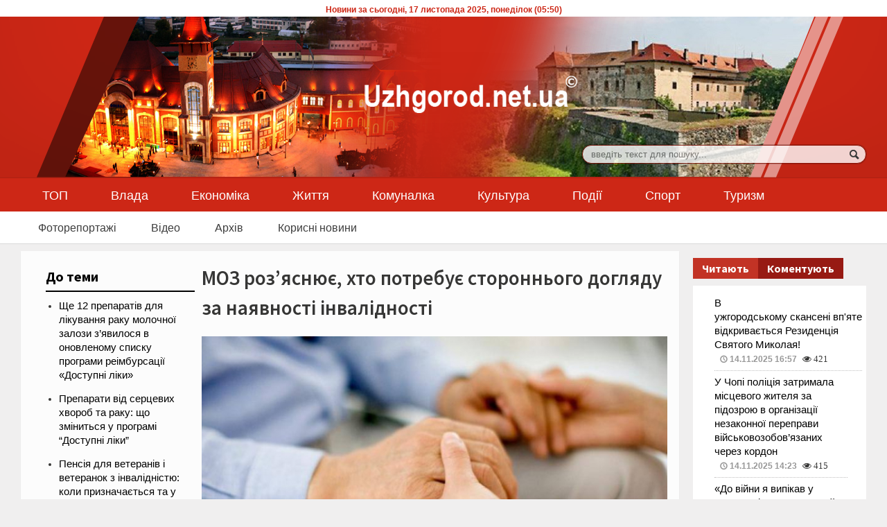

--- FILE ---
content_type: text/html; charset=utf-8
request_url: https://uzhgorod.net.ua/news/181480
body_size: 11203
content:
<!DOCTYPE html>
<html xmlns="http://www.w3.org/1999/xhtml" lang="ru-RU" class="csstransforms csstransforms3d csstransitions js csstransforms3d">
<!-- BEGIN head -->
 	<head>
		<meta http-equiv="Content-Type" content="text/html; charset=UTF-8">
		<meta name="google-adsense-account" content="ca-pub-5697426248105063">

		<!-- Title -->
		<title>МОЗ роз’яснює, хто потребує стороннього догляду за наявності інвалідності
</title><meta name="keywords" content="догляд, моз, інвалідність"><meta name="Description" content="Через порушення функцій організму внаслідок хвороби чи травми деякі люди з інвалідністю не можуть пересуватися і обслуговувати себе, тож вони потребують стороннього догляду.">        <meta name="og:type" content="article">
		<meta name="og:image" content="/images/news/2024/2/max/photo_2023-01-07_18-08-30-2.jpg">
		<!-- Meta Tags -->
		
		<meta name="viewport" content="width=device-width, initial-scale=1, maximum-scale=1">
		
		<!-- Favicon -->
		<link rel="shortcut icon" href="/images/favicon.ico" type="image/x-icon">

		<link rel="canonical" href="https://uzhgorod.net.ua/news/181480" />

		<link type="text/css" rel="stylesheet" href="/main_css/reset.css?v=20251117055015">
<link type="text/css" rel="stylesheet" href="/main_css/main-stylesheet.css?v=20251117055015">
<link rel="preload" as="style" onload="this.onload=null;this.rel='stylesheet'" href="/main_css/lightbox.css">
<link rel="preload" as="style" onload="this.onload=null;this.rel='stylesheet'" href="/main_css/shortcode.css?v=20251117055015">
<link rel="preload" as="style" onload="this.onload=null;this.rel='stylesheet'" href="/main_css/fonts.css">
<link type="text/css" rel="stylesheet" href="/main_css/colors.css">
<link rel="preload" as="style" onload="this.onload=null;this.rel='stylesheet'" href="/main_css/font-awesome.min.css?v=1.01">
<link type="text/css" rel="stylesheet" href="/calendar/call.css">
<link rel="stylesheet" href="/main_css/style.css?v=1.03">
<!--[if lte IE 8]>
<link type="text/css" rel="stylesheet" href="/main_css/ie-ancient.css">
<![endif]-->
<link href="/js/gc/greybox/gb_styles.css" rel="stylesheet" type="text/css">
<link href="/css/responsive/desktop.css?v=20251117055015" rel="stylesheet" type="text/css">
<link href="/css/responsive/ipad.css?v=20251117055015" rel="stylesheet" type="text/css">
<link href="/css/responsive/phone.css?v=20251117055015" rel="stylesheet" type="text/css">
		<style>
				
				.scroll-to-top {
					position: fixed;
					background:url("/img/scroll-to-top.png") no-repeat;
					cursor: pointer;
					bottom: 1em;
					right: 0px;
					width:55px;
					height: 55px;
					padding-right: 1em;
					display: none;
					z-index: 999;
				}


		</style>

		<!-- END head -->
	</head>
	
	<!-- BEGIN body -->
	<body>
					

					<!-- BEGIN .boxed -->
		<div class="boxed">
			
				

			
			<!-- BEGIN .header -->
			<div class="header">
				
				<div style="background:#fff;color:#cd2716;font-size:12px;font-weight:bold;text-align:center;">
				<div style="padding-top:4px;">

				Новини за сьогодні, 
				17 листопада 2025, понеділок (05:50)

				</div>

				</div>
				
            <!-- BEGIN .wrapper -->
				<div class="wrapper">
					
				
					<div class="header-logo">
			 
					   <div id="mlogo">
						<a href="/"><img fetchpriority="high" src="/images/logo.png" with="320px" height="75px" alt="uzhgorod.net.ua"></a>
					   </div>
					</div>
					
					<div class="header-addons">
						<div class="header-search">
							<form action="/search/" method="get">
								<input name="q" style="" type="text" placeholder="введіть текст для пошуку..." value="" class="search-input" />
								<input type="submit" value="пошук" class="search-button" />
							</form>
						</div>
					</div>
					
				<!-- END .wrapper -->
				</div>

				<div class="main-menu sticky">
					
					<!-- BEGIN .wrapper -->
					<div class="wrapper">
						
						<ul class="the-menu">
							<li><a href="/top">ТОП</a></li>
							<li><a href="/power">Влада</a></li>
							<li><a href="/economic">Економіка</a></li>
							<li><a href="/life">Життя</a></li>
							<li><a href="/communal">Комуналка</a></li>
							<li><a href="/culture">Культура</a></li>
							<li><a href="/incidents">Події</a></li>
							<li><a href="/sport">Спорт</a></li>
							<li><a href="/tourism">Туризм</a></li>
						</ul>

					<!-- END .wrapper -->
					</div>

				</div>

				<div class="secondary-menu">
					
					<!-- BEGIN .wrapper -->
					<div class="wrapper">
						
						<ul>
							<li><a href="/photo-news">Фоторепортажі</a></li>
							<li><a href="/video-news">Відео</a></li>
                			<!-- 
							<li><a href="/streams">Стрім</a></li>
							<li><a href="/events">Анонси подій</a></li>
                			-->
							<li><a href="/archive">Архів</a></li>
							<li><a href="/useful-news">Корисні новини</a></li>
						</ul>

					<!-- END .wrapper -->
					</div>

				</div>
				
			<!-- END .header -->
			</div>
		<!-- BEGIN .content -->
			<div class="content">
				<!-- BEGIN .wrapper -->
				<div class="wrapper">
										
				
<div class="main-content">
		<!-- BEGIN .main-page -->
		<div class="main-page left">

							<!-- BEGIN .single-block -->
				<div class="single-block">
							<!-- BEGIN .content-block -->
				<div class="content-block main left">
				<div class="block">

				

<div class="block-content post-82 post type-post status-publish format-standard has-post-thumbnail hentry category-asia category-latin-america category-u-s tag-delectus-pericula-id-sea tag-veritus-ullamcorper">
<div class="shortcode-content">
<div class="paragraph-row">

<div class="column9 rightside">
<h1>МОЗ роз’яснює, хто потребує стороннього догляду за наявності інвалідності
</h1>
<img src='/images/news/2024/2/max/photo_2023-01-07_18-08-30-2.jpg' class='image-border' alt='МОЗ роз’яснює, хто потребує стороннього догляду за наявності інвалідності
' style='float:left;padding-right:10px;padding-bottom:10px;'/><div><b>Через порушення функцій організму внаслідок хвороби чи травми деякі люди з інвалідністю не можуть пересуватися і обслуговувати себе, тож вони потребують стороннього догляду.</b><p style="height:1px;font-size:1px;">&nbsp;</p></div><p>Людям з інвалідністю I групи такий догляд&nbsp;призначають&nbsp;медико-соціальні експертні комісії в обов&rsquo;язковому порядку через виключно високий ступінь втрати здоров&rsquo;я, який спричиняє виникнення такої потреби (форма 157-1/0, затверджена наказом Міністерства охорони здоров&rsquo;я України 30.07.2012 № 577). Ця норма стосується як людей I групи інвалідності категорії А, що фактично не здатні до самообслуговування, так і людей I групи інвалідності категорії В, які частково можуть обслуговувати себе.</p>

<p>У всіх інших випадках потребу у постійному сторонньому догляді визначають лікуючі лікарі та лікарсько-консультативні комісії. Їхні рішення повинні бути підтверджені відповідними висновками.</p>

<p>Отже, сторонній догляд призначають у таких випадках:</p>

<p>людям з порушенням функцій організму внаслідок невиліковної хвороби, через які вона не може самостійно пересуватися та самообслуговуватися (форма 080-4/о);<p></p>
громадянам похилого віку з когнітивними порушеннями, внаслідок яких вони потребують постійного догляду (форма 080-2/о);<p></p>
людям з інвалідністю I чи II групи, що виникла внаслідок психічного розладу (за формою, затвердженою наказом Міністерства охорони здоров&rsquo;я України від 31.07.2013 № 667).</p>

<ul>
</ul>
<p>&nbsp;</p>		
			<span class="meta">19 лютого 2024р.</span>

									<div>
						<div class="share-article left">
							<span>Соціальні мережі</span>
							<strong>Поширити новину</strong>
						</div>
						<div class="left">
							<a href="https://www.facebook.com/sharer/sharer.php?u=http://uzhgorod.net.ua/news/181480" data-url=http://uzhgorod.net.ua/news/181480" class="custom-soc icon-text ot-share"></a>
							<a href="https://uzhgorod.net.ua/news/181480#" data-hashtags="" data-url="http://uzhgorod.net.ua/news/181480" data-via="orangethemes" data-text="Debitis minimum vituperata mei no adipiscing vituperata" class="ot-tweet custom-soc icon-text"></a>
							<a href="https://pinterest.com/pin/create/button/?url=http://uzhgorod.net.ua/news/181480" data-url="http://uzhgorod.net.ua/news/181480" class="ot-pin custom-soc icon-text"></a>
							<a href="http://www.linkedin.com/shareArticle?mini=true&amp;url=http://uzhgorod.net.ua/news/181480" data-url="http://uzhgorod.net.ua/news/181480" class="ot-link custom-soc icon-text"></a>
						</div>
						<div class="clear-float"></div>
																	

					</div>

											<div>
	<a style="color:white!important; text-decoration:none;" href="/cdn-cgi/l/email-protection#[base64]" target="_blank" title="Прочитай інтересну новину" class="small-button"><span class="icon-text emoji">✉</span>&nbsp;&nbsp;Надіслати другу</a>
									</div>


</div>
<div class="column3 leftside">

<h3 class="highlight-title">До теми</h3>
<ul>
<li><a href='/news/191022'>Ще 12 препаратів для лікування раку молочної залози з’явилося в оновленому списку програми реімбурсації «Доступні ліки»</a></li><li><a href='/news/189440'>Препарати від серцевих хвороб та раку: що зміниться у програмі “Доступні ліки”

</a></li><li><a href='/news/186619'>Пенсія для ветеранів і ветеранок з інвалідністю: коли призначається та у яких розмірах?

</a></li><li><a href='/news/185811'>Із 1 січня 2025 року Програма “Доступні ліки” розширилася на 52 препарати

</a></li><li><a href='/news/185352'>Програма «Доступні ліки»: як отримувати ліки та медичні вироби безоплатно або з частковою доплатою?

</a></li><li><a href='/news/185252'>Як і коли потрібно носити медичну маску?</a></li><li><a href='/news/184111'>Чим корисні сезонні овочі та на які з них звернути увагу - поради МОЗ
</a></li><li><a href='/news/183601'>Із симптомами COVID-19, грипу або ГРВІ можна отримати лікарняний без візиту до лікаря</a></li><li><a href='/news/183122'>На які обстеження можна отримати е-направлення і хто їх виписує?
</a></li><li><a href='/news/182081'>В 11 закладах Закарпаття можна отримати медичну допомогу при пологах</a></li><li><a href='/news/181821'>Як отримати електронний лікарняний?
</a></li><li><a href='/news/181400'>Чи можуть українці робити аналізи безкоштовно: пояснення від МОЗ</a></li><li><a href='/news/181290'>Діагностика онкології, лікування та подальша реабілітація є безоплатними.  Як скористатися послугами?</a></li><li><a href='/news/180353'>Як впоратися з втомою після безсонних ночей – поради від МОЗ</a></li><li><a href='/news/180248'>Як розпізнати діабет і запобігти йому: у МОЗ дали поради українцям</a></li><li><a href='/news/180043'>Як не впасти в депресію під час блекаутів: поради МОЗ</a></li><li><a href='/news/168126'>МОЗ інформує: Як відновити медичні документи, які втрачено на окупованій території під час війни
</a></li><li><a href='/news/166040'>До уваги закарпатців: Як провести процедури діалізу в воєнних умовах?</a></li><li><a href='/news/164596'>Як правильно купатися на Водохреща. Поради МОЗ</a></li><li><a href='/news/160860'>Коли проходити профілактичний медичний огляд учням? Готуємося до початку навчального року</a></li></ul>

</div>

								</div>

									
											
		
							</div>

						</div>
                        
 <a name="mcomments"></a>
 <a name="pcomments"></a>
<div class="block-title">
	<h2>Коментарі:</h2>
</div>
<div class="block-content">


<div class="comment-block">
<ol class="comments" id="comments">


До цієї новини немає коментарів
									
</ol>
<div class="comments-pager"></div>

</div>



</div>

</div>

<div class="block-title" style="display:none;">
<h2>Залишити коментар:</h2>
</div>

<div class="block-content" style="display:none;">
<b>Коментатори, які допускатимуть  у своїх коментарях образи щодо інших учасників дискусії, будуть забанені модератором без будь-яких попереджень та пояснень. Також дані про таких користувачів можуть бути передані правоохоронним органам, якщо від них надійшов відповідний запит. У коментарі заборонено додавати посилання та рекламні повідомлення!</b><br/><br/>
<div id="writecomment" style="display:none;">

<div id="respond" class="comment-respond">
<form action="/comments/181480" method="post" id="writecomment" class="comment-form">
<p>Необхідні поля позначені наступним символом:<span class="required">*</span></p>
<p class="contact-form-user"><label for="c_name">Ім'я<span class="required">*</span></label><input type="text" placeholder="Ім'я.." name="author" id="author"></p>
<p class="contact-form-message"><label for="c_message">Коментар<span class="required">*</span></label><textarea name="comment" id="comment" placeholder="Коментар.."></textarea></p>
<p class="contact-form-message">
<div class="g-recaptcha" data-sitekey="6LcjWBkTAAAAAG83Sgy0pwkSFTvyijBoqf5oGUmV"></div>
</p>
						<p class="form-submit"><input name="_submit" type="button" id="_submit" class="submit styled-button" value="Добавити коментар"> <input type="hidden" name="comment_post_ID" value="82" id="comment_post_ID" class="styled-button">
<input type="hidden" name="comment_parent" id="comment_parent" value="0" class="styled-button">
</p><p style="display: none;"><input type="hidden" id="akismet_comment_nonce" name="akismet_comment_nonce" value="95c7a2c415"></p>					</form>
							</div><!-- #respond -->
</div>
</div>
						
												
						
									
        <div class="scroll-to-top">		<!-- <p>Scroll to top</p> --> 		</div>

				</div>
			<!-- END .content-block -->
			</div>
											<!-- END .single-block -->
					</div>

				<!-- END .main-page -->
				</div>
				
					<!-- BEGIN .sidebar-content -->
					<div class="main-sidebar right">

	
												<div class="widget">
								<!-- <h3>Читають</h3>
								<div class="widget-articles">
									<ul class="article-list"><li><a href="/news/191124">В ужгородському скансені вп&apos;яте відкривається Резиденція Святого Миколая!
</a> <span class="meta-date">14.11.2025 16:57</span> <span class="fa fa-eye" style="font-size:90%;">&nbsp;421</span></li><li><a href="/news/191154">У Чопі поліція затримала місцевого жителя за підозрою в організації незаконної переправи військовозобов’язаних через кордон</a> <span class="meta-date">14.11.2025 14:23</span> <span class="fa fa-eye" style="font-size:90%;">&nbsp;415</span></li><li><a href="/news/191147">«До війни я випікав у ресторані «Наполеони» й «Медовики», а зараз у нас найпопулярніший – вафельний торт зі згущонкою». Історія бійця 128-ї бригади Богдана

</a> <span class="meta-date">14.11.2025 18:29</span> <span class="fa fa-eye" style="font-size:90%;">&nbsp;405</span></li><li><a href="/news/191159">За матеріалами СБУ заочний тюремний вирок отримав клірик рпц, який «благословляв» убивства українців та фінансував окупантів

</a> <span class="meta-date">15.11.2025 12:29</span> <span class="fa fa-eye" style="font-size:90%;">&nbsp;403</span></li><li><a href="/news/191164">На Закарпатті офіційно запрацювало сучасне напіввідкрите стрільбище

</a> <span class="meta-date">15.11.2025 09:23</span> <span class="fa fa-eye" style="font-size:90%;">&nbsp;392</span></li><li><a href="/news/191169">Втрачений Ужгород: палац Штернберґера </a> <span class="meta-date">15.11.2025 18:21</span> <span class="fa fa-eye" style="font-size:90%;">&nbsp;380</span></li></ul>								</div> -->


								<div id="tabs" style="margin-bottom: 20px;">
									<ul class="tabs_btn">
										<li><a id="tab-1-click" title="" class="tab_link tabulous_active">Читають</a></li>
										<li><a id="tab-2-click" title="" class="tab_link">Коментують</a></li>
									</ul>
									<div id="tabs_container">
										<div id="tabs-1">
											<ul class="article-list"><li><a href="/news/191124">В ужгородському скансені вп&apos;яте відкривається Резиденція Святого Миколая!
</a> <span class="meta-date">14.11.2025 16:57</span> <span class="fa fa-eye" style="font-size:90%;">&nbsp;421</span></li><li><a href="/news/191154">У Чопі поліція затримала місцевого жителя за підозрою в організації незаконної переправи військовозобов’язаних через кордон</a> <span class="meta-date">14.11.2025 14:23</span> <span class="fa fa-eye" style="font-size:90%;">&nbsp;415</span></li><li><a href="/news/191147">«До війни я випікав у ресторані «Наполеони» й «Медовики», а зараз у нас найпопулярніший – вафельний торт зі згущонкою». Історія бійця 128-ї бригади Богдана

</a> <span class="meta-date">14.11.2025 18:29</span> <span class="fa fa-eye" style="font-size:90%;">&nbsp;405</span></li><li><a href="/news/191159">За матеріалами СБУ заочний тюремний вирок отримав клірик рпц, який «благословляв» убивства українців та фінансував окупантів

</a> <span class="meta-date">15.11.2025 12:29</span> <span class="fa fa-eye" style="font-size:90%;">&nbsp;403</span></li><li><a href="/news/191164">На Закарпатті офіційно запрацювало сучасне напіввідкрите стрільбище

</a> <span class="meta-date">15.11.2025 09:23</span> <span class="fa fa-eye" style="font-size:90%;">&nbsp;392</span></li><li><a href="/news/191169">Втрачений Ужгород: палац Штернберґера </a> <span class="meta-date">15.11.2025 18:21</span> <span class="fa fa-eye" style="font-size:90%;">&nbsp;380</span></li></ul>										</div>

										<div id="tabs-2">
											<ul class="article-list"></ul>										</div>

									</div><!--End tabs container-->

								</div><!--End tabs-->
							
							<!-- END .widget -->
							</div>


<div class="block">
<h2 class="list-title">Останні новини</h2>
<ul class="article-list"><li style="list-style:none;">&nbsp;<div style="text-align:center;background-color:#bf3626;color:#fff;width:80px;float:right; padding:0px; margin:0px;">16.11.2025</div></li><li><a href="/news/191167">Як у Мукачеві працює перший на Закарпатті крематорій для тварин
</a><span></span> <span class="meta-date">18:29</span><i class="fa fa-camera" style="color: #d50d10;"></i> </li><li><a href="/news/191172">Закарпатський народний хор увосьме представить арт-проєкт «Зіркове майбутнє Срібної Землі»</a><span></span> <span class="meta-date">17:23</span> </li><li><a href="/news/191177">Пенсійний фонд попереджає про нову шахрайську схему на літніх людях</a><span></span> <span class="meta-date">16:26</span> </li><li><a href="/news/191175">Із початку листопада на Закарпатті притягнули до відповідальності за нетверезе керування 21 водія
</a><span></span> <span class="meta-date">15:24</span> </li><li><a href="/news/191173"> В Ужгороді прокурори відновили право власності громади на автобусну зупинку, яку самовільно привласнив забудовник

</a><span></span> <span class="meta-date">14:36</span> </li><li class="isred isbold " ><a href="/news/191179">У селі Іза на Закарпатті зареєстровано спалах вірусного гепатиту А: фахівці закликають утриматися від поїздок

</a><span></span> <span class="meta-date">13:42</span> </li><li><a href="/news/191178">Поліція Закарпаття розслідує ДТП у Королеві, що призвела до смерті неповнолітнього</a><span></span> <span class="meta-date">13:21</span> </li><li><a href="/news/191174">В Ужгороді патрульні розшукали зниклу дитину

</a><span></span> <span class="meta-date">12:10</span><i class="fa fa-camera" style="color: #d50d10;"></i> </li><li><a href="/news/191166">Наркооранжерея в багатоповерхівці: жителя Мукачева засудили за збут метамфетаміну
</a><span></span> <span class="meta-date">11:27</span><i class="fa fa-camera" style="color: #d50d10;"></i> </li><li><a href="/news/191171">Стартували виплати «Зимової підтримки» – як оформити 1000 гривень та куди витратити
</a><span></span> <span class="meta-date">10:22</span> </li><li><a href="/news/191170">5 років позбавлення волі: на Закарпатті чоловіка вдруге покарали за антиукраїнські заклики в забороненій соцмережі
</a><span></span> <span class="meta-date">09:20</span> </li><li style="list-style:none;">&nbsp;<div style="text-align:center;background-color:#bf3626;color:#fff;width:80px;float:right; padding:0px; margin:0px;">15.11.2025</div></li><li><a href="/news/191169">Втрачений Ужгород: палац Штернберґера </a><span></span> <span class="meta-date">18:21</span><i class="fa fa-camera" style="color: #d50d10;"></i> </li><li><a href="/news/191168">Ужгород попрощався із 26-річним полеглим Героєм – лейтенантом поліції Юрієм Василиженком</a><span></span> <span class="meta-date">17:27</span><i class="fa fa-camera" style="color: #d50d10;"></i> </li><li><a href="/news/191163">Поліція Закарпаття розслідує ДТП з потерпілими на Тячівщині

</a><span></span> <span class="meta-date">16:20</span><i class="fa fa-camera" style="color: #d50d10;"></i> </li><li><a href="/news/191165">Терміни подачі заявок на другий конкурс Програми «Угорщина – Словаччина – Румунія – Україна» продовжено</a><span></span> <span class="meta-date">15:24</span> </li><li><a href="/news/191162">Напав на ужгородку та пограбував її: поліцейські затримали чоловіка, причетного до злочину

</a><span></span> <span class="meta-date">14:25</span><i class="fa fa-camera" style="color: #d50d10;"></i> </li><li><a href="/news/191153">Компенсацію витрат за працевлаштування ВПО цьогоріч отримали вже 149 роботодавців області

</a><span></span> <span class="meta-date">13:33</span> </li><li><a href="/news/191159">За матеріалами СБУ заочний тюремний вирок отримав клірик рпц, який «благословляв» убивства українців та фінансував окупантів

</a><span></span> <span class="meta-date">12:29</span> </li><li><a href="/news/191160">«Обрахувався» на кордоні: українець втратив незадекларовану валюту на 1 млн грн

 

</a><span></span> <span class="meta-date">11:04</span><i class="fa fa-camera" style="color: #d50d10;"></i> </li><li><a href="/news/191161">Поліція Закарпаття викрила групу залізничників, які викрадали дизпаливо з локомотивів «Укрзалізниці».

</a><span></span> <span class="meta-date">10:21</span><i class="fa fa-camera" style="color: #d50d10;"></i> </li><li><a href="/news/191164">На Закарпатті офіційно запрацювало сучасне напіввідкрите стрільбище

</a><span></span> <span class="meta-date">09:23</span><i class="fa fa-camera" style="color: #d50d10;"></i> </li><li style="list-style:none;">&nbsp;<div style="text-align:center;background-color:#bf3626;color:#fff;width:80px;float:right; padding:0px; margin:0px;">14.11.2025</div></li><li><a href="/news/191147">«До війни я випікав у ресторані «Наполеони» й «Медовики», а зараз у нас найпопулярніший – вафельний торт зі згущонкою». Історія бійця 128-ї бригади Богдана

</a><span></span> <span class="meta-date">18:29</span><i class="fa fa-camera" style="color: #d50d10;"></i> </li><li><a href="/news/191124">В ужгородському скансені вп&apos;яте відкривається Резиденція Святого Миколая!
</a><span></span> <span class="meta-date">16:57</span> </li><li><a href="/news/191158">Ужгород попрощався із 48-річним солдатом Олександром Поповичем

</a><span></span> <span class="meta-date">16:27</span><i class="fa fa-camera" style="color: #d50d10;"></i> </li><li><a href="/news/191152">Президент вручив державні нагороди військовим 128-ї закарпатської бригади</a><span></span> <span class="meta-date">15:43</span><i class="fa fa-video-camera" style="color: #d50d10;"></i> </li><li><a href="/news/191156">Ужгородська міськрада спрямувала 1,8 млн грн підтримки сім’ям загиблих Захисників</a><span></span> <span class="meta-date">15:09</span> </li><li><a href="/news/191155">В Ужгороді рятувальники ліквідували пожежу на території приватного домоволодіння
</a><span></span> <span class="meta-date">14:54</span> </li><li><a href="/news/191154">У Чопі поліція затримала місцевого жителя за підозрою в організації незаконної переправи військовозобов’язаних через кордон</a><span></span> <span class="meta-date">14:23</span><i class="fa fa-camera" style="color: #d50d10;"></i> </li><li><a href="/news/191151">Прокуратура викрила багатомільйонні махінації під час будівництва спорткомплексу на Свалявщині

</a><span></span> <span class="meta-date">13:53</span> </li><li><a href="/news/191157">Завтра в Ужгороді прощатимуться із полеглим на війні поліцейським</a><span></span> <span class="meta-date">13:10</span><i class="fa fa-camera" style="color: #d50d10;"></i> </li></ul> 
</div>

<script data-cfasync="false" src="/cdn-cgi/scripts/5c5dd728/cloudflare-static/email-decode.min.js"></script><script type="text/javascript" src="/js/tabulous.js?v=1753618643"></script>

<!-- <div class="r39143"></div>
<script type="text/javascript">
    (function() {
        var tag = (function() {
                var informers = document.getElementsByClassName('r39143'),
                    len = informers.length;
                return len ? informers[len - 1] : null;
            })(),
            idn = (function() {
                var i, num, idn = '', chars = "abcdefghiklmnopqrstuvwxyz",
                    len = Math.floor((Math.random() * 2) + 4);
                for (i = 0; i < len; i++) {
                    num = Math.floor(Math.random() * chars.length);
                    idn += chars.substring(num, num + 1);
                }
                return idn;
            })(),
            domains = JSON.parse(atob('WyJuZXdzY29kZS5vbmxpbmUiLCJpbmZvY29kZS50ZWNoIiwiaW5mb3JtZXIubGluayJd')),
            loadScript = function() {
                if (! domains.length) return;
                var script = document.createElement('script');
                script.onerror = function() { loadScript(); };
                script.className = 's39143';
                script.src = '//' + domains.shift() + '/ua/39143/';
                script.dataset.idn = idn;
                tag.parentNode.insertBefore(script, tag);
            };
        var container = document.createElement('div');
            container.id = idn;
            container.innerHTML = 'загрузка...';
        tag.appendChild(container);
        loadScript();
    })();
</script> -->								
	
   					</div>
	
				
				<div class="clear-float"></div>

			</div>
			
									<!-- END .wrapper -->
				</div>

				<!-- BEGIN .content -->
			</div>

		<!-- BEGIN .footer -->
<div class="footer" >
	
	<!-- BEGIN .wrapper -->
	<div class="wrapper">
		
			<div class="demotable">
				
				<div class="footerdiv" style="margin-top:10px; margin-bottom:10px;">
					Контакти: <a href="/cdn-cgi/l/email-protection#3f4a455758504d505b11465a4c7f58525e5653115c5052"><b><span class="__cf_email__" data-cfemail="4336392b242c312c276d3a263003242e222a2f6d202c2e">[email&#160;protected]</span></b></a><br/><br/>
					Використання матеріалів сайту дозволено лише за умови посилання 
					(для інтернет-видань – прямого гіперпосилання) на <a href="https://uzhgorod.net.ua/">uzhgorod.net.ua</a>
				</div>

				<div class="footerdiv" style="text-align:center;">
					<p style="font-size:13px; top: 10px; position: relative;">Iнформаційно-аналітичний інтернет-портал 2005-2025 </p>
				</div>

				<div class="footerdiv">
					<p style="text-align:center; margin-top:10px;">Створено: Hexlife Studio 2016</p>
				</div>	

			</div>

	</div>
	<!-- END .wrapper -->
	
</div>
<!-- END .footer -->

<script data-cfasync="false" src="/cdn-cgi/scripts/5c5dd728/cloudflare-static/email-decode.min.js"></script><script>
  (function(i,s,o,g,r,a,m){i['GoogleAnalyticsObject']=r;i[r]=i[r]||function(){
  (i[r].q=i[r].q||[]).push(arguments)},i[r].l=1*new Date();a=s.createElement(o),
  m=s.getElementsByTagName(o)[0];a.async=1;a.src=g;m.parentNode.insertBefore(a,m)
  })(window,document,'script','//www.google-analytics.com/analytics.js','ga');

  ga('create', 'UA-77869933-1', 'uzhgorod.net.ua');
  ga('create', 'UA-77965090-1', 'uzhgorod.net.ua', 'clientTracker'); //
  ga('send', 'pageview');
  ga('clientTracker.send', 'pageview'); //
  
</script>

<!-- Global site tag (gtag.js) - Google Analytics -->
<script async src="https://www.googletagmanager.com/gtag/js?id=G-3CVD9YE7XT"></script>
<script>
  window.dataLayer = window.dataLayer || [];
  function gtag(){dataLayer.push(arguments);}
  gtag('js', new Date());

  gtag('config', 'G-3CVD9YE7XT');
</script>

<!-- Google tag (gtag.js) -->
<script async src="https://www.googletagmanager.com/gtag/js?id=G-PTTSFXF6JE"></script>
<script>
  window.dataLayer = window.dataLayer || [];
  function gtag(){dataLayer.push(arguments);}
  gtag('js', new Date());

  gtag('config', 'G-PTTSFXF6JE');
</script>

<script async src="https://pagead2.googlesyndication.com/pagead/js/adsbygoogle.js?client=ca-pub-5697426248105063" crossorigin="anonymous"></script>		
		<!-- END .boxed -->
		
		<script src="https://ajax.googleapis.com/ajax/libs/jquery/2.2.0/jquery.min.js?v=1722466563"></script>
<script type="text/javascript" src="/jscript/theme-scripts.js?v=2142561316"></script>
<script type="text/javascript" src="/js/js.js?v=231929438"></script>
  
 <!--jQuery Scroll-->
 <script>            
			jQuery(document).ready(function() {
				var offset = 200;
				var duration = 500;
				jQuery(window).scroll(function() {
					if (jQuery(this).scrollTop() > offset) {
						jQuery('.scroll-to-top').fadeIn(duration);
					} else {
						jQuery('.scroll-to-top').fadeOut(duration);
					}
				});
				
				jQuery('.scroll-to-top').click(function(event) {
					event.preventDefault();
					jQuery('html, body').animate({scrollTop: 0}, duration);
					return false;
				})
			});
</script>
<!--jQuery Scroll Ends-->

<script type="text/javascript">
			//form validation
			function validateName(fld) {
					
				var error = "";
						
				if (fld.value === '' || fld.value === 'Nickname' || fld.value === 'Enter Your Name..' || fld.value === 'Your Name..') {
					error = "You didn't enter Your First Name.\n";
				} else if ((fld.value.length < 2) || (fld.value.length > 50)) {
					error = "First Name is the wrong length.\n";
				}
				return error;
			}
					
			function validateEmail(fld) {

				var error="";
				var illegalChars = /^[^@]+@[^@.]+\.[^@]*\w\w$/;
						
				if (fld.value === "") {
					error = "You didn't enter an email address.\n";
				} else if ( fld.value.match(illegalChars) === null) {
					error = "The email address contains illegal characters.\n";
				}

				return error;

			}
					
			function valName(text) {
					
				var error = "";
						
				if (text === '' || text === 'Nickname' || text === 'Enter Your Name..' || text === 'Your Name..') {
					error = "You didn't enter Your First Name.\n";
				} else if ((text.length < 2) || (text.length > 50)) {
					error = "First Name is the wrong length.\n";
				}
				return error;
			}
					
			function valEmail(text) {

				var error="";
				var illegalChars = /^[^@]+@[^@.]+\.[^@]*\w\w$/;
						
				if (text === "") {
					error = "You didn't enter an email address.\n";
				} else if ( text.match(illegalChars) === null) {
					error = "The email address contains illegal characters.\n";
				}

				return error;

			}
					
			function validateMessage(fld) {

				var error = "";
						
				if (fld.value === '') {
					error = "You didn't enter Your message.\n";
				} else if (fld.value.length < 3) {
					error = "The message is to short.\n";
				}

				return error;
			}
		</script>
		

	
</div></div>
</div>

<script src='https://www.google.com/recaptcha/api.js'></script>

<script defer src="https://static.cloudflareinsights.com/beacon.min.js/vcd15cbe7772f49c399c6a5babf22c1241717689176015" integrity="sha512-ZpsOmlRQV6y907TI0dKBHq9Md29nnaEIPlkf84rnaERnq6zvWvPUqr2ft8M1aS28oN72PdrCzSjY4U6VaAw1EQ==" data-cf-beacon='{"version":"2024.11.0","token":"b634d2d53d6e40b683ffe0e09cdb9de4","r":1,"server_timing":{"name":{"cfCacheStatus":true,"cfEdge":true,"cfExtPri":true,"cfL4":true,"cfOrigin":true,"cfSpeedBrain":true},"location_startswith":null}}' crossorigin="anonymous"></script>
</body></html>


--- FILE ---
content_type: text/html; charset=utf-8
request_url: https://www.google.com/recaptcha/api2/anchor?ar=1&k=6LcjWBkTAAAAAG83Sgy0pwkSFTvyijBoqf5oGUmV&co=aHR0cHM6Ly91emhnb3JvZC5uZXQudWE6NDQz&hl=en&v=TkacYOdEJbdB_JjX802TMer9&size=normal&anchor-ms=20000&execute-ms=15000&cb=h31j3hpsgjvo
body_size: 45647
content:
<!DOCTYPE HTML><html dir="ltr" lang="en"><head><meta http-equiv="Content-Type" content="text/html; charset=UTF-8">
<meta http-equiv="X-UA-Compatible" content="IE=edge">
<title>reCAPTCHA</title>
<style type="text/css">
/* cyrillic-ext */
@font-face {
  font-family: 'Roboto';
  font-style: normal;
  font-weight: 400;
  src: url(//fonts.gstatic.com/s/roboto/v18/KFOmCnqEu92Fr1Mu72xKKTU1Kvnz.woff2) format('woff2');
  unicode-range: U+0460-052F, U+1C80-1C8A, U+20B4, U+2DE0-2DFF, U+A640-A69F, U+FE2E-FE2F;
}
/* cyrillic */
@font-face {
  font-family: 'Roboto';
  font-style: normal;
  font-weight: 400;
  src: url(//fonts.gstatic.com/s/roboto/v18/KFOmCnqEu92Fr1Mu5mxKKTU1Kvnz.woff2) format('woff2');
  unicode-range: U+0301, U+0400-045F, U+0490-0491, U+04B0-04B1, U+2116;
}
/* greek-ext */
@font-face {
  font-family: 'Roboto';
  font-style: normal;
  font-weight: 400;
  src: url(//fonts.gstatic.com/s/roboto/v18/KFOmCnqEu92Fr1Mu7mxKKTU1Kvnz.woff2) format('woff2');
  unicode-range: U+1F00-1FFF;
}
/* greek */
@font-face {
  font-family: 'Roboto';
  font-style: normal;
  font-weight: 400;
  src: url(//fonts.gstatic.com/s/roboto/v18/KFOmCnqEu92Fr1Mu4WxKKTU1Kvnz.woff2) format('woff2');
  unicode-range: U+0370-0377, U+037A-037F, U+0384-038A, U+038C, U+038E-03A1, U+03A3-03FF;
}
/* vietnamese */
@font-face {
  font-family: 'Roboto';
  font-style: normal;
  font-weight: 400;
  src: url(//fonts.gstatic.com/s/roboto/v18/KFOmCnqEu92Fr1Mu7WxKKTU1Kvnz.woff2) format('woff2');
  unicode-range: U+0102-0103, U+0110-0111, U+0128-0129, U+0168-0169, U+01A0-01A1, U+01AF-01B0, U+0300-0301, U+0303-0304, U+0308-0309, U+0323, U+0329, U+1EA0-1EF9, U+20AB;
}
/* latin-ext */
@font-face {
  font-family: 'Roboto';
  font-style: normal;
  font-weight: 400;
  src: url(//fonts.gstatic.com/s/roboto/v18/KFOmCnqEu92Fr1Mu7GxKKTU1Kvnz.woff2) format('woff2');
  unicode-range: U+0100-02BA, U+02BD-02C5, U+02C7-02CC, U+02CE-02D7, U+02DD-02FF, U+0304, U+0308, U+0329, U+1D00-1DBF, U+1E00-1E9F, U+1EF2-1EFF, U+2020, U+20A0-20AB, U+20AD-20C0, U+2113, U+2C60-2C7F, U+A720-A7FF;
}
/* latin */
@font-face {
  font-family: 'Roboto';
  font-style: normal;
  font-weight: 400;
  src: url(//fonts.gstatic.com/s/roboto/v18/KFOmCnqEu92Fr1Mu4mxKKTU1Kg.woff2) format('woff2');
  unicode-range: U+0000-00FF, U+0131, U+0152-0153, U+02BB-02BC, U+02C6, U+02DA, U+02DC, U+0304, U+0308, U+0329, U+2000-206F, U+20AC, U+2122, U+2191, U+2193, U+2212, U+2215, U+FEFF, U+FFFD;
}
/* cyrillic-ext */
@font-face {
  font-family: 'Roboto';
  font-style: normal;
  font-weight: 500;
  src: url(//fonts.gstatic.com/s/roboto/v18/KFOlCnqEu92Fr1MmEU9fCRc4AMP6lbBP.woff2) format('woff2');
  unicode-range: U+0460-052F, U+1C80-1C8A, U+20B4, U+2DE0-2DFF, U+A640-A69F, U+FE2E-FE2F;
}
/* cyrillic */
@font-face {
  font-family: 'Roboto';
  font-style: normal;
  font-weight: 500;
  src: url(//fonts.gstatic.com/s/roboto/v18/KFOlCnqEu92Fr1MmEU9fABc4AMP6lbBP.woff2) format('woff2');
  unicode-range: U+0301, U+0400-045F, U+0490-0491, U+04B0-04B1, U+2116;
}
/* greek-ext */
@font-face {
  font-family: 'Roboto';
  font-style: normal;
  font-weight: 500;
  src: url(//fonts.gstatic.com/s/roboto/v18/KFOlCnqEu92Fr1MmEU9fCBc4AMP6lbBP.woff2) format('woff2');
  unicode-range: U+1F00-1FFF;
}
/* greek */
@font-face {
  font-family: 'Roboto';
  font-style: normal;
  font-weight: 500;
  src: url(//fonts.gstatic.com/s/roboto/v18/KFOlCnqEu92Fr1MmEU9fBxc4AMP6lbBP.woff2) format('woff2');
  unicode-range: U+0370-0377, U+037A-037F, U+0384-038A, U+038C, U+038E-03A1, U+03A3-03FF;
}
/* vietnamese */
@font-face {
  font-family: 'Roboto';
  font-style: normal;
  font-weight: 500;
  src: url(//fonts.gstatic.com/s/roboto/v18/KFOlCnqEu92Fr1MmEU9fCxc4AMP6lbBP.woff2) format('woff2');
  unicode-range: U+0102-0103, U+0110-0111, U+0128-0129, U+0168-0169, U+01A0-01A1, U+01AF-01B0, U+0300-0301, U+0303-0304, U+0308-0309, U+0323, U+0329, U+1EA0-1EF9, U+20AB;
}
/* latin-ext */
@font-face {
  font-family: 'Roboto';
  font-style: normal;
  font-weight: 500;
  src: url(//fonts.gstatic.com/s/roboto/v18/KFOlCnqEu92Fr1MmEU9fChc4AMP6lbBP.woff2) format('woff2');
  unicode-range: U+0100-02BA, U+02BD-02C5, U+02C7-02CC, U+02CE-02D7, U+02DD-02FF, U+0304, U+0308, U+0329, U+1D00-1DBF, U+1E00-1E9F, U+1EF2-1EFF, U+2020, U+20A0-20AB, U+20AD-20C0, U+2113, U+2C60-2C7F, U+A720-A7FF;
}
/* latin */
@font-face {
  font-family: 'Roboto';
  font-style: normal;
  font-weight: 500;
  src: url(//fonts.gstatic.com/s/roboto/v18/KFOlCnqEu92Fr1MmEU9fBBc4AMP6lQ.woff2) format('woff2');
  unicode-range: U+0000-00FF, U+0131, U+0152-0153, U+02BB-02BC, U+02C6, U+02DA, U+02DC, U+0304, U+0308, U+0329, U+2000-206F, U+20AC, U+2122, U+2191, U+2193, U+2212, U+2215, U+FEFF, U+FFFD;
}
/* cyrillic-ext */
@font-face {
  font-family: 'Roboto';
  font-style: normal;
  font-weight: 900;
  src: url(//fonts.gstatic.com/s/roboto/v18/KFOlCnqEu92Fr1MmYUtfCRc4AMP6lbBP.woff2) format('woff2');
  unicode-range: U+0460-052F, U+1C80-1C8A, U+20B4, U+2DE0-2DFF, U+A640-A69F, U+FE2E-FE2F;
}
/* cyrillic */
@font-face {
  font-family: 'Roboto';
  font-style: normal;
  font-weight: 900;
  src: url(//fonts.gstatic.com/s/roboto/v18/KFOlCnqEu92Fr1MmYUtfABc4AMP6lbBP.woff2) format('woff2');
  unicode-range: U+0301, U+0400-045F, U+0490-0491, U+04B0-04B1, U+2116;
}
/* greek-ext */
@font-face {
  font-family: 'Roboto';
  font-style: normal;
  font-weight: 900;
  src: url(//fonts.gstatic.com/s/roboto/v18/KFOlCnqEu92Fr1MmYUtfCBc4AMP6lbBP.woff2) format('woff2');
  unicode-range: U+1F00-1FFF;
}
/* greek */
@font-face {
  font-family: 'Roboto';
  font-style: normal;
  font-weight: 900;
  src: url(//fonts.gstatic.com/s/roboto/v18/KFOlCnqEu92Fr1MmYUtfBxc4AMP6lbBP.woff2) format('woff2');
  unicode-range: U+0370-0377, U+037A-037F, U+0384-038A, U+038C, U+038E-03A1, U+03A3-03FF;
}
/* vietnamese */
@font-face {
  font-family: 'Roboto';
  font-style: normal;
  font-weight: 900;
  src: url(//fonts.gstatic.com/s/roboto/v18/KFOlCnqEu92Fr1MmYUtfCxc4AMP6lbBP.woff2) format('woff2');
  unicode-range: U+0102-0103, U+0110-0111, U+0128-0129, U+0168-0169, U+01A0-01A1, U+01AF-01B0, U+0300-0301, U+0303-0304, U+0308-0309, U+0323, U+0329, U+1EA0-1EF9, U+20AB;
}
/* latin-ext */
@font-face {
  font-family: 'Roboto';
  font-style: normal;
  font-weight: 900;
  src: url(//fonts.gstatic.com/s/roboto/v18/KFOlCnqEu92Fr1MmYUtfChc4AMP6lbBP.woff2) format('woff2');
  unicode-range: U+0100-02BA, U+02BD-02C5, U+02C7-02CC, U+02CE-02D7, U+02DD-02FF, U+0304, U+0308, U+0329, U+1D00-1DBF, U+1E00-1E9F, U+1EF2-1EFF, U+2020, U+20A0-20AB, U+20AD-20C0, U+2113, U+2C60-2C7F, U+A720-A7FF;
}
/* latin */
@font-face {
  font-family: 'Roboto';
  font-style: normal;
  font-weight: 900;
  src: url(//fonts.gstatic.com/s/roboto/v18/KFOlCnqEu92Fr1MmYUtfBBc4AMP6lQ.woff2) format('woff2');
  unicode-range: U+0000-00FF, U+0131, U+0152-0153, U+02BB-02BC, U+02C6, U+02DA, U+02DC, U+0304, U+0308, U+0329, U+2000-206F, U+20AC, U+2122, U+2191, U+2193, U+2212, U+2215, U+FEFF, U+FFFD;
}

</style>
<link rel="stylesheet" type="text/css" href="https://www.gstatic.com/recaptcha/releases/TkacYOdEJbdB_JjX802TMer9/styles__ltr.css">
<script nonce="d3uHQcboCpjevjcnhYMxGg" type="text/javascript">window['__recaptcha_api'] = 'https://www.google.com/recaptcha/api2/';</script>
<script type="text/javascript" src="https://www.gstatic.com/recaptcha/releases/TkacYOdEJbdB_JjX802TMer9/recaptcha__en.js" nonce="d3uHQcboCpjevjcnhYMxGg">
      
    </script></head>
<body><div id="rc-anchor-alert" class="rc-anchor-alert"></div>
<input type="hidden" id="recaptcha-token" value="[base64]">
<script type="text/javascript" nonce="d3uHQcboCpjevjcnhYMxGg">
      recaptcha.anchor.Main.init("[\x22ainput\x22,[\x22bgdata\x22,\x22\x22,\[base64]/[base64]/[base64]/[base64]/[base64]/[base64]/[base64]/Mzk3OjU0KSksNTQpLFUuaiksVS5vKS5wdXNoKFtlbSxuLFY/[base64]/[base64]/[base64]/[base64]\x22,\[base64]\x22,\x22fMKoBsOnfEoKwpQcw6JMC0DChWnCjV/[base64]/wrV2w4JBMQkuw6/DjsK+UjPDmDguwq/[base64]/[base64]/wpzCoMO4w6vDlh3DnMOYw6bClHYSOjLCs8OCw7dkcsOrw6x6w63CoSRSw6tNQ3VbKMOLwolVwpDCt8KWw5R+f8KtN8OLecKUFmxPw7Ajw5/CnMO9w7XCsU7CglJ4aGsmw5rCnTsHw79bB8K/wrB+aMOsKRdgXEAld8KEwrrChAchOMKZwrZ9WsOeP8KOwpDDk3E8w4/CvsKQwqdww50UccOXwpzCrjDCncKZwp/DvsOOUsKkajfDiTDCkCPDhcKgwp/Cs8Oxw6Fiwrs+w4rDpVDCtMOUwoLCm17DgsKIO04zwpkLw4pIR8KpwrYrbMKKw6TDqyrDjHfDvTY5w4NMwpDDvRrDq8Klb8OawpLCv8KWw6UZJgTDgjBmwp96wqhOwppkw6txOcKnEDHCrcOcw7nCssK6RldjwqdddW0Bw6DDiEbCsUcdQcOTJ3PDgW/DpsK8wqjDmzAQw4DChcKBw5k7YsKRworDqD7DqXzDphgSwoTDvVHDrXEVD8O0K8KdwrnDkA/[base64]/[base64]/CuAbDjV7CocORwr8Iw7VNwpHCnsOkYcO4fjzDucKEwqMDw6ZUw6QIw7wLwpd3woZAw4d+DX52wroDXjpJVhPCjz4+w4TDmsKkw4TCtsKQUMOGGMO+w7FpwqRHbGbCo2MbLloaworCrBMDwr/DkcKNw6BtfCkCw43CvMKTFizCjcKkAMOkcDzDlDQPeiHCnsOzd24jUsKjCzDDpsKVB8OQfUnDrzUnw7XDr8K4BMOJwp/[base64]/ColN9wpDCjwNHQ3nDoxrCnwHCi8OUwrnDvMOOcWXDuSDDtMOfHxtlw5bDhlNBwqkaasKoPsKqZlJ4wp1hTMKdKkghwqs4wqHDncKsPsK9RC/ChybCr1LDlVLDl8Onw5HDgcO2w6J7O8OZCBBxXlIHAg/CsVHCpyLDigXDiS9ZGcKGAsKMw7bClh3DoCHDv8KiQhLDqsKLIcOjwrrDosK9WMOJA8Kow6cTYRomw6PDqSLCsMKXw5XCuQjCkkTDoQRAw5TClcO7wrgWdMKVwrPCsDbDpMOQMRvDssOgwroieRBfCcK2bGZIw6B/XsORwqXCpMOGD8KGw6/[base64]/DrsOhc8KiLGoSCEjChcO+SlJLZjgmw5xwwpAkK8Obw5lNwrrCsnpudmXDr8Kuw4giwrVaGQcCw4TCtsKSFMOheTXCpcOAwozChsKrw4XDicKzwqbCgQ3Dn8KUw4QawqLCjsK7Gn/CqgZYdcK7wozDgsObwptcw4NtScOYw59QHcKkZcOnwpnDhWsOwoXCmcOqVcKawqBKBFxKwpZGw5/ClsOfwqrCkD3CrcORThnDtMOtwo/Dq3UVw5FwwqBsU8Klw6sPwr3CgyE2WS9gwoHDgXXCnX8Hw4AhwqjDtMK/VcKkwq5Sw6NobMO2wrpmwqMTw4/Dg1bCosKRw51AHSlsw4dwJgLDiT3DjVVadTVpw6NFIGBHw5EqIcOmLsKowqjDrXLDjsKewoHCgsONwpdQSwfCqG1Cwq8zHcOZworClnZjPGjCncOkC8OuN1Uww4HCs2HCgnhbwq1kw7HCgcO/[base64]/Cm0vDun7Cg8KsYXRuw6IdcHjCt2vDgBLCjcK0DCRBwrbDjm/CtcO9w5fDlcOGLQgFZcOow47DnSHDocKNNDlYw7AywoTDmlPDqTZKIsOcw43Cs8OKFVzDm8K8RgrDq8OVfiHCp8OEQQ3Cnnk/KcKyRcO2wq7CjcKGwoPCp1TDncKiwrJfQ8Owwqx0wr7Cn2jCsTfDocKwGgvCpRvChcOoCG7DpsOjw7vCikdKLcOuIVLDkcKAG8KOYcKQw45DwpdKwqHCj8Kkwo/CicKSwrc5wpTClsO8wrrDqHXDmWREBy4XQm9ew4FaPMOVwq59wqfDkksMDXDCoF4WwqYvwpdlw4jDiDzCmm02w5LCtGkewr7DnyjDs1dbwrNUw6Vfw6UPdi/CscOvVsOOwqDCm8O9wpltwpNERTgicQpIeHDCtwMwQMOXwrLCu1I4MyjDnQAFasKPw4LDjMOma8Onw4Zaw7slwr3Cq0Rlw5Z2DQt0cTlQGcOzIcO+woNYwq/DiMKLwoZSUsKowoZ/VMOAwo4MfCgowpU9w6bCncOnccObw6vDucKiwrzCo8Oue2EhFznClgZ5PMO2wqXDiTLCly/[base64]/w5Nuw5dJw41QRkgGwqnCq8Osw53Dnkgiw7BKwoRdw4EkwpPCr37Cr1fDuMKmbFbChMOkcC7ClsKCbTbDr8OqP116V1lIwpLDnz8ywoR6w6lFw74tw7tLSQvCtntOPcO8w7/DqsOtOcKyejzDl3MXw7MMwrrCpMOsbW9Rw7zDisKtM0rDs8KSw6TCmn/DksKFwrMjG8K4w4lPXgjDlMKXw4TCixXDiHfDiMODA3XDncOdXHbDpMKyw4o8wrrCjytCwqbCvG7DpHXDt8OAw6TDhU4ew7nDucK8wqHDhzbCnsK2w7/[base64]/Cn3zDszNGw416w4/DjMKxwqI8PMKnw6XDicKUw4Awe8KJdsOgdkfCgBnDs8Kfw5R6FsOnO8KZwrYwI8KMw43Dl2Qvw6LCij7Djx04LSFMwrUWXMK+wrvDhFzDjMKqwq7Dog1GIMO+QMKhNC/Duh/CgB82GAfDkFVlHsO1EgHDgsO+w44OUkzDk1fDsyPDh8OqOMK8JsKTw4nDs8Oawq40D19Lw6/[base64]/fVYfSAhVwqs8bB1Qw7bCmFPCgDTDiU3Cth1pMsOsBXg5w6x1wovDhcKWw4XDn8KWZx0Iw7bDtgYLw6I2eip7bzbCnAbCtX/CtsO0wpI2w4XDksOCw7xEBB0PfMOdw5zCrALDnGDCmMO6N8KBwozCi0nCnsK8IMKpw5kVHxQYVsOtw5B/GjvDnMOkPcK+w4PDj2sqVA3CryMwwr1Ew6vDpjnChycCwobDn8KiwpQowrDCpkhDJ8OxKEkywrNCNMKwUDrCusKjQhbDk3ZiwrUgRsO6P8O6w4s/b8KMXXvDnExHw6USwo1ICXtEcsOiMcKBwpRJX8KLQ8O6Rn4rwqnDig/DjsKSwqBFInwjdxEFwr3CjsO2w4zCgsOHWnvCoVJhaMKnw48Of8O0w7DCqwoMw4fCtMKVLQVswrJcf8KmL8KHwrpyK2rDlTldccKwUlfCtsK/VsOeYlvChSzDr8OqSFAQw4IEw6/CqS7CiA/CrynCmsOQw5PCq8KeJ8O9w7xAC8O7w6kbwqxuYMOuFHHCqDkjwozDhsK5w7HDrG3ChwvCiRdLbcOzasK4Uy7DiMODw5Y3wrwnXRLCtSPCvsKKwoDCrcKHwr/DpcKcwq/[base64]/Dgyx4esKbw4HCgsOUw63DnxPCl8KwN095w548MMOYwrVbM0/CgUbDpgofwprDlx7DkWrCvcKBRMKOwp9cwpXCjlXCp3DDpMK5LyXDgMO2GcK6w4PDh39LKmrCvcOPSAPCulBnwrrDu8KyaD7ChMOlw51Dw7Q5FMOmM8KTfyjCnVDDlmYSwp9bPyvCqsKmwonCh8Omw77Cg8O7w5orwrBEwo/CucKzwr/Cg8OawrcTw7bCmT/[base64]/[base64]/CmGTDkyhmwpgSwqXCuALDvsKbw4YxJHI7AMKlw43CisO3w7DCjMOywp/CvTB6K8K8wrhPw43DocKWAkh9woPDqE8nOMOow7/CuMOdLsOUwoYIAMKPIsKqWml6w6wgCcOuwp7DlzDCqsOSbDoXYho6w7TCuz5dwrPDvTQGX8K2wo9/T8Otw6bCkFHDicO1w7vDs088E3XDssKsGwLDu2RgemTDisO2w5DDscOzw6nDuwPCgMOKOzzCv8KQwo00w7jDu2Fvw6UrN8KeVcOiwpzDocO7eG0hw5vDtQ5WVhh/[base64]/w5lhwrpTw5A+WH8kBDtVwoDCtDjDmAZAVmwTw6gHIlM4IcOyYHtyw6svICcHwqYcVMKed8OZSDvDkkLDuMKmw4vDjG3ClMOFBhIPPWnCjsK4w6rDp8K5QsOHAsKMw5fCp1nDisOLHkXCisKJLcOTwoTDt8O9QgjCmgjDsV/DrcObecOaVsOOfMOQwqV2HcOXwo3DnsKtSzLDjx56wqHDjwwlwoEHw4jDv8KuwrEjJ8Otw4LCh2bDvD3DgsKAAlQiWMO0w5/DhcK0PENyw6bCo8K7wqBgPMOew6jDolVXwq7Dngkxwq/Dujc5wpMHTMOlw640w6U2UMOhPjvCvG9LJMK5wpzCjMOdwqrCosOqw7NQaBrCqsOqwp3Cuh1xfMOfw4hgfMO8w4FHaMO9w5/DhihKw4BjwqTCiidbX8OLwrHDocOWF8KQwpDDtsKXbMO4wr7CqDMXd1EddzjCgcKow7FPAcKnBDdnwrHDk0rDrjjDgXM/[base64]/CmlnDkg3DggTCsxldbsOHTcKnLkDDognDjQIEA8KOwrbCgMKGw7IILsONAMOBwrfCnMOoM23DnsOYwrwvw5cbw7bCisOHVUjCscKKAcOcw6bCusK9w7kCwqQMWiDDgsKwU27Cqi/Cq0YJZGNyXcOUwrbCoXFza0zDj8KqUsKILsOySwg4VRkqHj/Dk3LDkcKvwo/CiMKNwrY4wqfDlSPCtl/Cjh/Ct8KQwpnCksOlw6E7wpcmFiBRdnZaw5TDnFrDjC3CkgHCksKmFBtIVHxSwoMnwotaQcKBw5xmf3vCjMKcwpfCrcKSM8OmaMKYw5zCscKRwrPDthvCmMO5w6vDksKOJWkOwrjDtcO4wr3DlndDw53DrMOGw4XCqCVXw5MhIsKzYj/CosKhw6wlT8O4LXTDiV1ZfWlZaMKEw5ppMS/[base64]/CmwYBw702HMKRwqsOYGI1w4bDuMKcRsOhw7gdZgzCuMOgZMKbw4XCvcO5w5ckEsOFwo/DpcKiacKUXB7DqMOfw7PCu3jDuQnCqsK8wonCjsOoRcO0wr7CgsO3WH7Csl/[base64]/SwHCocOCw6cnw6g4Xj8hw5/CiMOAwqDDiFjDjsOHwo8rMcO8fWNxAzB/worDhnnCncOtUsOuw5UrwoRiwrRdUi/DnhlkIWZ7RlTChiPDisOTwqYjwrXCpsOXTcKiw4Eyw4zDv1jDjB/DrAtpR3doHMOOaWxhwonCjFJwEMOBw61/HX/DsmIRw749w69lAzzDt3sGw4zDjsKEwrpJFcKnw5oJdx/DtileEF1cwq7CpMKZQnwuw7DDmsKuwpfCh8OIDMObw6XDjMOiw6tRw5TCgMO+w7s8wqPCn8OPw73Cgwdpw6vCoh/Dl8KONmTCnSzDhDTCqB5DLcKZLknCtTJtw5pOw6NVwoXDtEoRwpp4wo3DisKSw4trwq7DpcKROmpvH8KEXMOpPcKiwrDCsVXChSjCs2U9w6nCq2jDnGJORMKTw63CrMK+w7/[base64]/Dh8KZwqUJL3NGw6vCt8Opwr5/[base64]/DrR3DghYhw7HDjwfCh8KhwoU4X8O2w7FswpdqwprDkMOvwrTDqMKBacKybjEkRMK8MWZYYcKHwq/[base64]/CuCjDi8K5w7HDs8OmwoATwrhhF0Bsw6DDuVd7WsKAw6/CvcOrW8Oqw7LDr8Kvw41mUlN5PsKqOcK+wqE+J8KMHMOlEsKyw6nDlVnCoFDDj8KLwozCtMKrwo9baMOdwqDDk30CIjvCq300w50Zw5E5w4LCplTCrMOFw6HDp08RwobCicOyLwPCqcOIw554w6vCsClYw7Nxwp4vw6VuwpXDrsOaVsOOwoA2wpphN8KfLcO/UADCqXbCncOwX8KAXsKqwogXw5FpDMO5w5c9wpp0w7glBMKQw53Ck8OQfggow5EQw7/DgMO7G8O7w7PCiMKjw4dGwqHDusK7w6/[base64]/w7zDosOZRC12DjTDisK2AnFPw4ITRn5kw7ckFx9UIMKLw4PCkws9WsODRMOiVcKTw75aw6vDoztcw6/[base64]/WXrCnCAcwo95wpDDoHVmwocqGSl2w5IWwq3DhcKZw7PDjTBowro6NcKpw6E7NcKswqbClsKBZ8Klw45+fXEvw4PCqMOETgnDrcKMw4Jzw6fDngMnwq9MM8K4wqzCv8O6fcKZACjCjAhmYU/CqMKhXiDDp1nDpMKdwqDDrcKvw408UDXCgz7Do0U7wr47V8KpAcOVDmbDmcOhwokAwrU/ckvClRbDvsKID0pNPR96D3XClcOcwr18w5DCsMONwoEvGAIuMVoNXMO1F8Kcw5lcX8Kxw4pSwoNww6HDjSTDuw/[base64]/YGl4w5rCg8OOw7TCnSfDmcKsZ2U/wrl6wqbCu2HDksO/w6vCocKiwrDDp8K2wr8xTsKVHnBuwpcCDV9uw5Iawr/CncOZw4tDI8K3NMOzGcKbNWvCrU3ClTMaw4nCusOHfBJ6flzDmA86HhzCoMK4ezTCrR3DoirCnWQIwp1CWG/DiMOMW8Ktwo7ChMOxw5vCi1cMKsK3XmXDocKiw4XClwTCrDvCosOQT8OGTcKkw5pVwr7Cuwl8Ol13wqNHwpBtLEd7YEZVw6c4w4Fiw73DtVk4BV/CocKPw5hKw7Axw6jCj8K8wp/DncKNDcOzcx5ow5h2wrwawrsNwoRbwpnCgRDChHvCrcOdw6RhPm1uwofDmcOjLMOpYiIgwqEPYhs2bsKcRF08GMOkLMOzwpPDjMOWdHLCgMKIQwlhZ3hVwq3DnDfDjAfDn3cNUsKEeAHCkkZqY8KnCcOIBcOswr/Dm8KZNX0Aw6bCq8OJw5YZVQ5dRjLDkT18w5vCr8KBWyPCm3hBNxvDu07DhsKNFCpZHXXDvkF0w4MkwofCtcONwo3Dv0zDoMKWFcOPw7TCiSoQwoDCtzDDjQc+SBPDhBl0wrIYBsKpwroFw7xHwpwAw7E5w7ZIMMKjw48Uw5HDig0+FDPDi8KbRsOYGsOiw5Q/EcKreGvCg0YzwqvCuiXDqUtFw7UvwrgIARxpLD7DmjjDqsOqHMOOcTLDicK4w5VHLzh+w73Cm8KTcSXDkF1Yw5LDlcOcwrPCs8K/A8KnYVh1YS9cwp4gwrF4wopRwqDCqybDk0fDugRRw63Dkk0MwphtRX52w5PCtGHDnMK1DAhTDVTDpVvCtMKmEm7Cg8KuwoVOcEAJwq1CCsKCSMKHw4l0w5I1VMOGRMKowrRUwpXCj1DCmsKNwqgzTMKcwqhjXW7Cu1JDAcO0B8OkL8KDV8KtTTbCswjCjwnClG/Dk23Cg8OBw6VewqZJwonChcKiw4bCinFBw5EQA8K3wqrDrsKnwoHClhIiW8KlWMK3w4MzIhnDmMKcwoYMSsKkXMOvFG7DhMK9w6dDF0BNXjLCgAPDocKqPRTCpFdswojCrDLDkQ3Dp8OpCh3CuXvDsMOPVXBBw78JwoZAO8KPZwRfw5/CoSTCrcOfNgzCmGrCqSdowqjDj1DCkcO2woTCuxhCS8K5TsOzw792FcOsw4cZT8K/wp7CoR9dcCQbJG/DqA5HwrACe3o4dRUQw40lw6TDlz42L8Oxah7CkDDCk0fDmcOSYcKmw5REWjtYwpsvQl8dQsOnWU97wpHDtww4wrRxY8KLLCEIBcONw7zDrcOAwonDsMOcVcOKwpwgfcKYw43DnsOswo/Dg2UnWV7DgHs6wrnCtUfDqTwDwp8oFsODw6LDi8OMw6vCu8OULVLDsCNvw7zDqMK8GMOzw71Ow4fDv3XCnn7DpQLDlwJGU8ORbTzDhCsxw4/Di38awpomw4IsF0rDmMO6KsKeT8KbbMOoP8KCTsKBAzUWJMOdTcOIVRhVw7bCmVDCkWvCm2LDlnTDgj5tw7huYcKPYH1UwpTDgTEgAnrDtgQqwqzDqTHDrMK+w6rCuVojwpHCpQw/wp/CvMOiwqTDlsKtcEnCpsKvOh5ewoImwo0WwrzDh2DCsyPDo3tPBMK9w44WLsKGw7cPQ3rDv8OANEBWCMKBw47DiljCum03KH9Sw5LCmMKLPsOqwpI1woZ2wrJYw6FIK8O/w7XDscOWcQTCqMO9w5rCuMOJdgDCtsKHwr3Dp33DgDvCvsOfQwp4TsKLw4wdw7HDlV3DgMKfMMKsU0LDs0rDmcKiYsO/dxUHw5dAa8OTwoBcA8OzX2E5wqvCm8KSwqMZwqBnYF7CpA46wo7Cm8OGwp3DqMKpw7J/AiPDqcKKA0BWwpXDksKTWjkOLsKbwqLCoiXCkMOOeFFbwq7DuMK7ZsK2b0vDn8Ouw4fDpsOiw7DDuWEgw79WfUlgwoFvCxUrJWfDo8OHDk/CjUvCq2fDj8OlBmXCvMK4BmvCqXnDkGwFB8OOwqnCrVjDtkg1D03CtlTCrMKpwpUCLkIibcOJeMKpwoHCq8OIKT/DnxvDhcOOAcOfwpbDsMKvfmjDn3DDqilJwojCocOaG8O2QxRnQGDCu8K4DMOSMsK7BnfCqMK3GcKzRjfDmiDDs8K/[base64]/EsOOU3prw7XCnj4jWMK2wr3DscKBw7TCnMKPfcK/w7/Du8OhK8O9wpPCssKcwqHDry0yAWoDw73CkCXCi1Iow6AkJRZUw7RZLMO+wqMfwoDDicKcBsKlFX4YdnzCocOJDjFBDcKxwqUxI8Otw4LDkHwwcMKjZsOyw7bDkEfCu8OAw7xaLcOAw7bDuApuwqzCtsO3wrcrIzZWbMOtSg/CnHQXwrg/wrPCqy3Cg13Dm8Knw4o8wqzDuXDDlMKcw5zCmyjDisKVd8OHw5ALW1LCrMKMUhgGwqxpw5PCoMKqw73CqsKtS8Ohw4JlSxTDvMOSb8K8S8OUfsOUwqHCuSHDkMK7w5/Co1k4aG0CwrlsVAjDiMKJDGxNNVdCw6Z7w63ClMOgChnCmsO4MFrDpsOUw6/CilvCtMKaQcKpUsKwwoNhwosTw5HDmDnCknfCpcKEw5tgWytZPsKJwo7DuH7Di8KwIDXDpmcawpnCpMOZwqQ1wpfCisOTwoPDoxLDqnQaAH3CuUYTJcKFD8OGw5dIDsKVQMOUQHMbw4XDs8OlbC/DksKZwpwaDCzDucO+wp1cwq0jcsOePcKNTRfCgW4/AMOFwrDDoitQaMOxNMO4w6YZaMONwphVOjQ3w6gAGk3DqsO/w7xtOBHDmFFdBCjDjBg+JsOMwqXCvgocw6XDlsKQw7cSLsKsw6bDrcOgP8O3w7nDgR3DtQ8tXMK5wpkEw6J3GsKuwpsRTcKYw5/Cq2hIOnLDqDo3c28yw4rDsXvCmMKdw6HDuVJ1EMKPfybCv1LDrCTDpCvDhS/Dq8KMw7XDnAxew4gzEcOHwrvChm7ChsOKcsOSwrvDsSM8cm7Cl8OVwqjDvn0ELQ/DgcKBYcOgw554wp/DuMKDX1TClUrCoAXCgcK2wpPCpmx5csKXAcOmI8OGwqxcwpDDmBvDjcK7wog/FcKhPsOeNsKUBcOiwrpdw7xRwo9eecOZwonCkcKtw5ZWwozDm8O1w7RQwpBBwowpw4rDngNLw4BDwr7Dr8KfwrjDpxvCg37Ci1PDtx7DtMOTwqfDlsKEwpVZODE6GH9lTXDCpR3DrcOuw4/[base64]/w4LDiSrCvsOHXD0CLhsQwpAPLSs7w5sAwoZHA8KkMMOAwqMUAVbClD7DlUfCtMOnw5hUdjtJwonDjcK1O8OlKcK7wqbCsMK/[base64]/woRcUcK/w7LCh27CuUUywp3DqsO/a8Oxw6AyXsKIeT47wpxwwphkW8KCGsKBW8OHV00hwrzClsOWEW84Y1VxPm5ba27DkkwCCMKCXcO2wqTDtcKESTZWccODMyMmS8K1w6TDlSlVwr9EdA7Do3hzc1zDs8OUw4PCvcO/Mg/[base64]/Cj31dGRtUw7zDvMKaMcKUMErDlsOwwpthwprDgcOFLcKCwrl5w7pLEGwJwo5sF1HChmvCuT3DqHHDpCTDrhRlw7zCrQnDtcOaw6LChSXCr8OxQQZowqRiw44lwqLDm8O7TjRMwp0wwopDcMKVeMO4XsOnAVNlScK/LDvDjcOceMKrbyxAwpHDg8Oow4LDhcKkBl9dwoUwHEbCtl/[base64]/Cu8KvcMOVw405ecOCw7DDvcOUw49GwpHDpmvCkSFhTCQsFn84bMOKcV/CsnHCtcOswoTChcO9w4AIw6DCqQRkwot0woPDr8KiRxQ/IcKDdMOoQsORwp/DkMOOw7jCjEDDiw1gHcOxAMOlcMKeDMOSw63DsFspwpvCs0hmwok2w40Ew7LDnsK/wp7Dt1vCsVXDtsKdNSzDgjnDg8OUaXtpw51rw5zDs8OVw59YBhrCusOHGFQnHV02ccO/wqoLwqtdKQh2w4JwwqbCpMOlw7XDicOCwrFId8Knw4BZw6PDgMO+w7tnZcO/[base64]/Dkw7DlsOMEsO6XsOqw4/DssKLN8KXw7zCu8ONMcOPwrfCocKXwqLChcOZZXZQw7TDjCvDu8Kaw74HbcO3w65GXMOJAcOZPAHCtMO3PsOhcMO0w4wPTcKQwpLChWplwotKJxkEJ8O/ejfCpG4qGMOMc8Omw7TDjTjCklzDkT0Bw7vCmm8rwqvCkn9uIkLDg8KNw748w5N6CWPCqHNvwrnCm1QYR0jDt8OGw5zDmBFpScK+w59dw7nCucKBw4vDnMORI8KywoYSecORV8KLf8OaHH8owonCtcKkLcKYRyMcKcOgBGrClMOPw7d8fT3Dt3/CqRrCgMK7w4nCqg/CkRbCjcOtw7g6w6Juw6YnwrbCjMO+wrLCp2ABwqxTS1vDvMKGwoJDWng2WmRWSWHDmsKFUzMHPARUZMOmMcOLBsK6dB/[base64]/Dq3jCicK9w49VEFgrwo96dnXClkvCs8Ogc3sewpHDkBkiaAM/dlgnRhPDsjlGw542wqpYL8KHw49TcsOCbMKCwoliw6MIfA19w4PDsUI9w4x2A8Oaw6o9wp7DrmbCvCsdesOxw4NHwplPRsKhwpzDlC/DqAnDjcKOw7nDnnZJHRdBwq7DsAIKw7LCkzXCvVPCiG8zwr0aXcKkw58twrcBw6Q2OsKtw47DnsKyw6xacGLDksO2LQskG8K9e8OJBifDrsOXB8KMJC5cO8K2Y2rDmsO+w7jDnsO0AgDDl8Kxw6LDp8KpLz81wqPCu2fCsEAXw4cPKMKpw40/wp0UesKxwozClCrClgZnwqXCicKJEXPDiMKyw5MEF8O0Px/DrRHDoMOUw4bChTDCgMKYAxLDgQzCmgpSccOSw4YAw60iwq8/wq5Vwo0NeFVrBgRtdsKdw6LDj8K4UFTCoj7CjMO5w54twoLCicK3dADCsWVzI8OGIMKZDTXDrnkcEcOraDbCn0/DtXwFwppAennCsjRmw7hqGS/DvDfDmMK6bUnCo3DDnjbDosOmPUsGE2s8wqFIwqUdwopQcSVcw6HCiMKXw7PDgz8IwrwTwp3DmMKuw68ZwoDDpsO3R1M5wrRvNB5swqHCqU5EccKhwqLCoHgSTBTCvBNcw5/Dlx9Vw47Cr8KvJzReBE3CiAbDjk4HWmxQw54gw4E/FMOiw53ChMKbSE0wwqBYQw/Cu8OvwpkJwoxowqnChnbCsMKUHw3CqTdrSsOEfBzDpwEBNMKRw6Y3FTpDBcO5w6BsfcOfBcOrQ19+DA3CuMOzWMKeX3nCtMKFBwzCtF/CtiYVw5/DgE1cSMKjwq3DoHwNLjMow4/DgcOfSTIKEcO6F8KEw4DCqjHDlMO/NcKPw6dXw5LDrcK+w7TDpVbDpVDDpMKGw6bDp0rCp0TCgMKpwoYUw6Nlw6liZhIPw4HDl8Kzw5wSwrjDlsKQesOmwo5AIsOnw78VEV/Colojw6cZw4pnw61lw4rCjsOnfR/Cr2HCuzHCjWzDlsOawr3ClMOIZsKMeMOEYEtjw4Bcw73CiGDDv8KZBMOmw4Jow6XCm11FJ2fDgiXCrHhOwqrDpGgfES7CpsK7VDFbw7FYR8KcRljCviVsDMOAw4oMw7XDu8KdSzzDmcKtwplaN8OZTn7DhgdYwrhjw4NBJ0Aqwo3DpsOTw7w/DGVODQHCiMOnCcKtQcKgw65NEXojwpASwqvCtWMjwrfDq8OnBcKLP8OTNcOcREDCsEJXcCnDiMKrwrVuPMOhw5PDpsKkZS3ClCPCl8OfDsKgwogUwp/Cs8OWwqzDnsKNWcKFw6rCv2cSUMOJwpnCjsOWPHPDo0g9LcOhJnVaw7PDjcOObnHDpHE+fcOSwotITyNHewDDlsKaw69iQcOtH2LCjTnDvMKyw4BAwqxwwpnDpXHCtU8vwonChcKywqpQF8KPVMK0DCjCqcK+YG0Kw71iO0gbZh/CgcO/wol9b1x2OsKGwpLCjH3DusKBw6V/w7lhwoTCk8ORCG0qBMOlPiTDvRPDgMOzwrV9b33DqMK4Qm7DpcK3w6cow6w3wqdwH1vDnMOmGMKqQ8KSUXFhwrTDgkpfLw3Cg3BAKsKGIxltwpPCgsKTGmXDr8KFPMKZw6XCjMOeKcORwoISwqvDncKcA8ONw7zCksK/XsKdf0LCnBnClg4ac8KzwqLDkMOywrwNw4RFDsK6w65LAjrDohpIGsO7IcKlCiMww4Q0QcOwesOgwpPDiMODw4QqThfDr8KswoTCpUrDqyPDgcOCLsKUwprDhF/CmmvDgGrCuExjwoU9ecKlw6fChsOYwpsjwqHDo8K4TSlyw6N7SMOifW50woc/w6/DpnF2SX/CpB/ClcKXw4NgccOtwrkuw5ogwprDn8KfDkJbwqnCkkcQfcKGEsKOEMO5wrbCq1UOYMKXwqzClMOAA1New5/DtsOcwrkYcMOHw63CvSEWTUHDowrDicOLw5Qvw6rDtMKAwqfDsTPDnmXDpiPDpMOGwoVLw4kodMOLwqxiZAgxfMKQHmgpCcKgwpdUw5HCqRLDqVnDuV/DrcO6wr7CjmTCrMKmwoHDtEjDksOzwprCr30jw6kFw4F+w5U2JnQWBsKHwrcNwqnDisOuwqrDsMKveGrCtMK2ZyETYsKre8O4aMKhw79wF8KGwogTXkLDicKYwqjDhHYWwq/[base64]/DsnTCscKiw4xYBTPCpwF8JTHDrFRlw4DDhDVWwonDlsKzU0rDhsO3w6vDsxdBJVs/w69zPUnCpU4Nw5fDpMOmwpfCkxLCiMOdMHfDkXXDhnJHSFsOw6oEacObAMKkw4/[base64]/FAXDvcKFw7LCryolcUsywo4PPMK+PcKqdjHCicOlw4LDtsOmX8OScwI6LRRAwpfCpX4Ww5HDnwLCrE8Sw5zCicOmw7/CiT7DpcKnXUQHFMKrw4PDu19IwoPDn8Obwo3CrcKfFDbCl3VEKHlFdBbDm3PCmXDDtkMUwrQ3w4DDrsOkYG1+w5DDo8O3w7M5U3HDqMK/TMOOTcO2W8KTwpVkLmEGw5QOw4PDq0XDmsKtdcKRw6rDmsKPw43DjyR8bEhXw6RaBcKxw4cpPHjDu0bCqcOzw4XCosKbw6fCvcOka2fDlMOhwrbCrATDosOxOFTDoMOVw7TDvg/[base64]/[base64]/CqVYewr3DusOSQ8Kyw4LDunpzw5ZYc8K5wq5aPzURIC/ComPCgENqZ8OOw6l8bcONwoMtBxfCnXVXwpfDj8KgHcKtTsK8OsO0woXCp8Knw7piwp5SQcOhb1DDq3Vvw6HDjSLDsQEuw4wBWMORwo1/[base64]/CtjzCo8OSw5VTwo8Rwq4cewjCgjzCosKow4RFwrM+QWQgw708OsOuTMO3Z8Ojwq5ow4PDkC8mw7TDmsKuQ0HCjMKow7xbwoHCqcK5B8OkGljDpAnCmDHCs0nCnDLDnSlxwppIwr/Du8OBwqMCwpU7M8OsEDUYw4/[base64]/CvcOvf8KGWSQHwro8w74Af8KXwog7JSxyw5JdY3MeMcOPw7PClMOhbsKMwqrDohLDmELCvjzDlxpAT8KdwoEcwoU3w5gjwrRmwoHCljvDgUwqZghETTDDksOwQcOVRFLCp8Krw4V/LR1kJcO9wpUVCHQ3wp4POsKzwqAeChXCo1TCisKYw6JmWMKZdsOhwrrCscKewoFoGcKdf8K/fsK/[base64]/Rxw5wqIzwqjCmA/DhcKzExQ2VcOmDCM0wqASfVkDKCcTRQseUMKbUcOIdsO2KQXCnizDo3VjwoQfVz8EwrrDq8KHw73DvsK3PlTDngAGwp9yw4VCecKYS1LDiHxwdcOcJcOEwqrDu8KITXxcPcOAam5/w5HCkFY/[base64]/wph7GnxfYlTDlMOowo3CojnCq8KrbB3CqkXCpcOhLMOVCT3Dl8KaFcKIwp0HKnVaR8KMwrNEwqTDtgVew7nCjMOgKcOKwq8nw482B8OgMRjCrcKeKcKyAg5kw43Cp8OjccOlw6oZw4ApawRYwrXDvTUFccK3LMKwKWRhw5lOw7/Cj8OAf8Ovw50SYMOzMMKpawBVwrnCm8K2V8KPNsKgdMOdEsOZO8KsR0kZHcOcwqw5wqrDnsKDw7xhfQXCqMOQwpjCoh9wSwoQwpPDgFchw53CqF/DoMKpw7osQj/Ck8KACzjDucOXe0fCoDPCu3h+UcKdw4zDtsO2wq5QLcK/WMKxwo8Lw7DCq01gQsOjecOyTjIRw7rDplhVw48fTMKYQMOSRk/[base64]/DnETDvcKIQsOMw4ltw48WI8K2w5DDscOjMnXCihQlGBvDrBlhwr8ywpzDg0kiHFTChl59IsO+Vm5Bw5JTDBJMwqDCiMKOPUh8wo9/wqtrw5QRF8OoX8OZw7XCjsKlwojCsMK5w5lwwpjCrCkewr7DmA7CuMKMeBrCim7CrcOqL8OpFQIow5Eyw6Z6C0rCgylIwp8yw4xXAiQjLcOoIcOAF8KETsO9wr9gw4rCmcK5Bl7Cjn5xw5dXVMKqw6DDigNWd3zCoR/Djn0zw4TCjy5xdsOfH2XCm3/CtGcIeQTCusKXw4AILMK9P8KUw5FxwoFPw5YnKngtwr3DtsKew7TCnUJow4PCq3EhahtCNMKIwq7CimXDsi4uwrHCtwNNdAN6NsOmCFLCv8KewprCgsKaaUPCoTFUD8KbwqcaREzCmMKswppMIUE2P8Ouw6nDn2zDhcKqwrlOVQPCn050w4oLwrJYCcK0DyvDlE/DhsO0wrAkwp9hGRfDksK1Z3HCoMO5w7TCj8K7aCt+FMKjwq/DkEBUdkgcwqIVGXbDv3DChwV8UMOhw6UQw7rCoy7Dm3HCkQDDukHCuTjDr8K1d8KTZiAHw4VbGTc4wpIrw6AtMsKMPgkYbEEZXjYIwrjCvmnDkSTCosOfw7gqwqsNw5rDv8Kqw4pYW8OIworDhcOLBy7Cgk7Dj8OswqIUwow/w509InzCpXJzw54JfTPCrcOuWMOWQH/DpCQhY8Onw4IHQ1kuJcKHw4bCvS0ewqLDscK8wojDisONElhrf8Kxw7/Cj8OPDnzClMO8w67DhyLCocO1w6LCocKDwpBjCBzChMOCUcOiWBHCn8KnwrzDlRQowrbClGINwrvCviEvwobCsMO1wpRdw5IgwoPDhsKuVcOnwqzDlChWw58uw61Kw7/[base64]/CqHBIwpzDlE46PMOCdcKXUsKUSkXCkV/DuwN9w7XDpzfCsmY1PXbDtsK0KsKZYGzDhyNEasOGwq9AcSLCryx9w6xgw5jDnMOPwrdxbHLCuyDDvj4Rw6zCkTsmwp/CmFdywozDjlxBw7vDny0jwpJUw4IYwqNIwo9rwrwXF8KWworCvnPDrsOyBsKgQMKyw7/ClEx2CilpSMOAw5PDhMOPX8KRwpd5w4NDBTwZwp/ChWUOwqXClAVDw67DgUJXw68rw7rDl1cwwpYYw5rCosKJaFfDjQZNbMOmTcKRwojCtsOMaScRBcO6w63CojPClsOIw7nDk8K4W8KQBm5GYS9cw7PDvzE7w5nDjcKmw5tUw7oQwo7ClA/CucKQVsO6wqFbdR8iVcOpwq0SwpvCscK5wrM3CsOzQMO1SWDCvcKgw4rDsDHDosKNZMO9UMOOL3wUXwAjw41yw5dEwrTDoDzCgloxNMOuNC7CtlBTecOqw4jCsn1BwrPCoQh6e2jCmWjDmDcTwrJgEMOjcDxuw4I1NBJwwprCsE/Dk8KZw4EINcOlKcKCGsKzw4hgWMKAw6PCuMO4c8KOwrDDg8OpKQvDp8Ksw4JiAGbCpm/Dvg0aTMKgWE5iwofCoHPDjMKgM2TDkAc9w78TwqDClsKWw4LCpcKhS3/[base64]/CgcK8RELCvyhVw6/CjiXCtUfDtcKvw49LFcOSUsKFIAvCghUZwpLCnsOAwp4gw4fCiMKswrbDiGMoesOAwqbCncKVw5NBWcOOGVnCmcO4CwzDssKRfcKWAEVYdFBQw7YQUWMKbsOCPcKUw7jDtMOWw6gtc8OIVMKUSWFiFMKnwo/DlV/DtALCqX/[base64]/Du24qNmg1ZcKww6tbEzcKPsKDaTbDnMKmT2XDt8OYMcOuIXrDhcKcwqZwG8K5wrdjwpTCsS9sw6jCkSXClEnCssObw7vCjg07OsOywppXfgfCo8OrOmU7w4MYM8OBTDZbT8O6wqNWVMK2w6TDrVLCrMO/woUTw6F0BcO2w4oEXHE5QTlcw4kaXzfDlDonw5PDu8ONeEgrcMKdGsKmCCpvwq7Do3RfSh1VPcOWw6rDmCB3w7BbwqQ4HErDgwvCu8OGHsO5w4TDmsOYwp7DvsKfDRzDsMKZVy7CpcONwrBdw5rDjMKRw4FmE8Onw54TwqcMw57DmWMkwrFzSMOvw55VCsOBw7/[base64]/wolBw7FsGsKewobCjMOFwpHCsMKia1gBwrPCpsKTbDfDkcK8wpUNw7rCucKZw4FSQELDl8KUNSrCp8KSwoNDdxRKw6ZIOMKmw6jCl8ORCncxwpNSJsO5wqRQFCZHw6E9aU7DtMK8SQ/DhE8tasOzwprCsMO6w4/DjMOpw6E2w7HDgsKqwrRiw5rDpsOxwq7CuMOtVDAYw4PCqMORw5HDiQQ/JwFyw7/DmsOPBl/Du3HDosOYYX3Cv8O/RMKHwrnDm8KMw4fChsKbw5sgw70FwpUDwp3DmhfDijHDjlvCrsKyw5XCkHNZwpZwNMOiAsK2RsOywqfDhcO6fMOhwoMoEHBqesKmKcOcwq9Ywrx/IMOnw7o/LyNYw70oBcKEwoFtw53Dq3k8Rw3DsMKywp/CpcOwWCjCgMOuw4hqwpl6wrlGB8OiMDZ+O8KdW8KAX8KAcRfClnIZw6PCgV0pw6xSwqwIw5zCuVEAHcOowofCinQcw4DCmB3CrsOhS0nDssK+MWxBIARQBcOSw6TDkXHDusK1w5fCpCLDosOGFnDChixjw755w5pYw5/Dj8K0wqRXP8KLY0rChDHCoEvCvTjDlwAFwp7DmcOVIyAdwrBbasK3w5N3V8OtdXpbRcOvC8O1Q8Otw4/CimrDt04WFsKpMxLCi8Odwr3Dm0A7wpY8E8KlYMOZw6fCnAZ2w7nCv2tiw4HDtcKMw7XDpsKjw67Dh0vCl3RJw4zDjgTCucORZWQTw5XCs8KMZH3DqsKlw6UDVE/DqEbDo8KnwqzClEwSwrXCvkHCr8O3wo9Xwq4zw73CjQhfEsO4wqvDkUd+N8O/cMO2PhvDhcKvbRPCgcKEwrIEwocLY0HChMOlwogiScO+w70XZMODe8OxMsOyECNfw5E7wpB8w53DlUfDrgnCmsOjwojCqsKjGsOTw7DCnjHDvcOaQ8O3VUopOwoeNsKxwrvCniUlw4HDm0/ChDrDnx41wp3CssKUw6Uqb20JwpXDiQLDuMK9ex9rw6wcUsOFw7o3wrdww5nDkX/DnUxbw5MuwrcKw4PDnsOIwrLDrMOew6o/P8KCw7bDhjnDpsOPCm3CmVPCpMOQDADClMKvQXnCnsOowrY3CwFGwqzDrTEqXcO0Z8Obwo3CpTHCtcOhRsOwwrPDqBBfKVDCnyLDhMKvw6pXwrrDmsOCwoTDnQLCiMK6w5DCvzETwoPCoVbDr8KJBFQbHyjCjMOUVhbCqsKowpgtw4/CiF8Jw5dSwr7CkhbCjMO/w6zCtMOAHcOEHsOLDMOcDsKXw6d1TsK1w6LDs3B5c8OtMsKfRMOKLsOrIQnCp8KQwpMPciHDngHDu8OBw5fClRMBwo1Uwp3DmD7CgmREwpjCsMKWw5zCihc\\u003d\x22],null,[\x22conf\x22,null,\x226LcjWBkTAAAAAG83Sgy0pwkSFTvyijBoqf5oGUmV\x22,0,null,null,null,0,[16,21,125,63,73,95,87,41,43,42,83,102,105,109,121],[7668936,227],0,null,null,null,null,0,null,0,1,700,1,null,0,\[base64]/tzcYADoGZWF6dTZkEg4Iiv2INxgAOgVNZklJNBoZCAMSFR0U8JfjNw7/vqUGGcSdCRmc4owCGQ\\u003d\\u003d\x22,0,1,null,null,1,null,0,1],\x22https://uzhgorod.net.ua:443\x22,null,[1,1,1],null,null,null,0,3600,[\x22https://www.google.com/intl/en/policies/privacy/\x22,\x22https://www.google.com/intl/en/policies/terms/\x22],\x22RXklB2aX0Gn/B+a5qUTGB1wj21cNzzSuLXz/65bhkcM\\u003d\x22,0,0,null,1,1763354998978,0,0,[88,84,206,253],null,[26,128,90,114],\x22RC-qWaxFU9_4KWiEA\x22,null,null,null,null,null,\x220dAFcWeA5BWkU1H_g-eQxtSZbKsMPwBunzDet0OCfepTL0VqvekheUvswgNLDmK-b6gmjUJeHHZEjDrNe8p7tGTiuJaIyHm9jMfg\x22,1763437799099]");
    </script></body></html>

--- FILE ---
content_type: text/html; charset=utf-8
request_url: https://www.google.com/recaptcha/api2/aframe
body_size: -271
content:
<!DOCTYPE HTML><html><head><meta http-equiv="content-type" content="text/html; charset=UTF-8"></head><body><script nonce="DMe0dYiWL0lL1uEVExE4AA">/** Anti-fraud and anti-abuse applications only. See google.com/recaptcha */ try{var clients={'sodar':'https://pagead2.googlesyndication.com/pagead/sodar?'};window.addEventListener("message",function(a){try{if(a.source===window.parent){var b=JSON.parse(a.data);var c=clients[b['id']];if(c){var d=document.createElement('img');d.src=c+b['params']+'&rc='+(localStorage.getItem("rc::a")?sessionStorage.getItem("rc::b"):"");window.document.body.appendChild(d);sessionStorage.setItem("rc::e",parseInt(sessionStorage.getItem("rc::e")||0)+1);localStorage.setItem("rc::h",'1763351400822');}}}catch(b){}});window.parent.postMessage("_grecaptcha_ready", "*");}catch(b){}</script></body></html>

--- FILE ---
content_type: text/css
request_url: https://uzhgorod.net.ua/main_css/colors.css
body_size: -132
content:

/* Color Scheme */
.header,
.breaking-news .the-title,
.widget > h3,
.button,
a.small-button,
.marker,
.hover-effect,
.block-title,
#wp-calendar td#today,
.small-button,
#writecomment p input[type=submit] {
	background-color: #cd2716; /*#5a9e25;rgb(192, 52, 37);*/
}
.list-title,
a:hover,
a.mobile-menu,
.widget .meta a {
	color: rgb(192, 52, 37); /*#5a9e25;*/
}
.list-title {
	border-bottom: 2px solid rgb(192, 52, 37); /*#5a9e25;*/
}



--- FILE ---
content_type: text/css
request_url: https://uzhgorod.net.ua/calendar/call.css
body_size: 57
content:
@charset "utf-8";
/* CSS Document */
#lenta td {
background-color: #cd2716;
padding: 5px 0px 5px;
font-family: Tahoma,Arial,Helvetica,sans-serif;
font-size: 12px;
text-align: center;
color: white;
}
#lenta a {
background-color: #cd2716;
font-family: Tahoma,Arial,Helvetica,sans-serif;
text-align: center;
text-decoration:none;
color: white;
cursor: pointer;
}
#lenta a:hover {
padding:4px;
background-color: #D6E1E9; color: #333; 
}
#lenta span{
text-align:left;
padding-left:1px;
padding-right:1px;
}
#title{
width:39%;
float:left;
text-align:center;
}
#month_year{
width:78%;
float:left;
text-align:center;
}
#nxt, #prev{
width:11%;
float:left;
text-align:center;
}
.current_month{
font-family: Tahoma,Arial,Helvetica,sans-serif;
font-size: 12px;
color:#CCCCCC;
}
.day_week td{
background-color: #D6E1E9; 
color: #666;
width:26pt;
margin-right:1px;
margin-top:3px;
margin-bottom:2px;
float:left;
text-align:center;
}
.days a{color:#000000; }
.days a:hover{text-decoration:none;}
.days a:hover #link{
width:26pt;
padding-bottom:1px;
padding-left:0px;
padding-right:0px;
background-color: rgb(50, 134, 197);
color:#FFFFFF;
font-weight: bold;
}
.days td{
background-color: #D6E1E9; 
color: #fff;
width:26pt;
margin-right:1px;
margin-top:1px;
float:left;
text-align:center;
}
.day_week td#week_end {background-color: #B4D9EE;}


--- FILE ---
content_type: text/css
request_url: https://uzhgorod.net.ua/main_css/style.css?v=1.03
body_size: 5236
content:
/* ------------- General ------------- */
@import url(https://fonts.googleapis.com/css?family=Roboto&subset=latin,cyrillic-ext,latin-ext,cyrillic,greek-ext,greek,vietnamese);
@font-face {
	font-family: "controls";
	src: url("/fonts/agilecontrols.eot");
	src: url("/fonts/agilecontrols.eot#iefix") format("embedded-opentype"),
			url("/fonts/agilecontrols.woff") format("woff"),
			url("/fonts/agilecontrols.ttf") format("truetype"),
			url("/fonts/agilecontrols.svg#agile") format("svg");
	font-weight: normal;
	font-style: normal;
}

.butonadm {
  float:right; 
  font-size:24px; 
  background-color: #ffa37a; 
  border:1px solid #6e2400; 
  border-radius:6px; 
  padding:10px 20px 10px 20px;
}


.csslider1 {
  display: inline-block;
  position: relative;
  max-width: 830px;
  
  width: 100%;
  margin-top: 10px;
}
.csslider1 > .cs_anchor {
  display: none;
}
.csslider1 > ul {
  position: relative;
  z-index: 1;
  font-size: 0;
  line-height: 0;
  margin: 0 auto;
  padding: 0;
  
  overflow: hidden;
  white-space: nowrap;
}
.csslider1 > ul > .cs_skeleton {
  width: 100%;
  visibility: hidden;
  font-size: 0px;
  line-height: 0;
}
.csslider1 > ul > .slide.img img {
  width: 100%;
}
.csslider1 > ul > .slide.img a {
  font-size: 0pt;
  color: transparent;
}
.csslider1 > ul > .slide {
  position: relative;
  display: inline-block;
  width: 100%;
  height: 100%;
  overflow: hidden;
  font-size: 15px;
  font-size: initial;
  line-height: normal;
  white-space: normal;
  vertical-align: top;
  -webkit-box-sizing: border-box;
  -moz-box-sizing: border-box;
  box-sizing: border-box;

  -webkit-transform: translate3d(0,0,0);
  transform: translate3d(0,0,0);
}
.csslider1 .cs_lnk{
  position: absolute;
  top: -9999px;
  left: -9999px;
  font-size: 0pt;
  opacity: 0;
  filter: alpha(opacity=0);
}

.csslider1 > ul > li.img,
.csslider1 > .cs_arrowprev,
.csslider1 > .cs_arrownext,
.csslider1 > .cs_bullets,
.csslider1 > .cs_play_pause {
  -webkit-touch-callout: none;
  -webkit-user-select: none;
  -moz-user-select: none;
  -ms-user-select: none;
  user-select: none;
}
/* ------------- /General Styles ------------- */

/* ------------- General Arrows ------------- */
.csslider1 > .cs_arrowprev,
.csslider1 > .cs_arrownext {
  position: absolute;
  top: 50%;
  z-index: 5;
  -webkit-box-sizing: content-box;
  -moz-box-sizing: content-box;
  box-sizing: content-box;
}
.csslider1 > .cs_arrowprev > label,
.csslider1 > .cs_arrownext > label {
  position: absolute;
  text-decoration: none;
  cursor: pointer;
  opacity: 0;
  z-index: -1;
}
.csslider1 > .cs_arrowprev {
  left: 0;
}
.csslider1 > .cs_arrownext {
  right: 0;
}

.csslider1 > .slide:checked ~ .cs_arrowprev > label,
.csslider1 > .slide:checked ~ .cs_arrownext > label {
  opacity: 0;
  z-index: -1;
}



.csslider1 > #cs_slide1_0:checked ~ .cs_arrowprev > label.num4,
.csslider1 > #cs_slide1_0:checked ~ .cs_arrownext > label.num1,

.csslider1 > #cs_slide1_1:checked ~ .cs_arrowprev > label.num0,
.csslider1 > #cs_slide1_1:checked ~ .cs_arrownext > label.num2,

.csslider1 > #cs_slide1_2:checked ~ .cs_arrowprev > label.num1,
.csslider1 > #cs_slide1_2:checked ~ .cs_arrownext > label.num3,

.csslider1 > #cs_slide1_3:checked ~ .cs_arrowprev > label.num2,
.csslider1 > #cs_slide1_3:checked ~ .cs_arrownext > label.num4,

.csslider1 > #cs_slide1_4:checked ~ .cs_arrowprev > label.num3,
.csslider1 > #cs_slide1_4:checked ~ .cs_arrownext > label.num0
{
  opacity: 0.7;
  z-index: 5;
}


@-webkit-keyframes arrow {
  0%, 24.99% { opacity: 0.7; z-index: 5; }
  25%, 100%  { opacity: 0; z-index: -1; }
}
@keyframes arrow {
  0%, 24.99% { opacity: 0.7; z-index: 5; }
  25%, 100%  { opacity: 0; z-index: -1; }
}


.csslider1 > #cs_play1:checked ~ .cs_arrowprev > label.num4,
.csslider1 > #cs_play1:checked ~ .cs_arrownext > label.num1 {
  -webkit-animation: arrow 29600ms infinite -1900ms;
  animation: arrow 29600ms infinite -1900ms;
}
.csslider1 > #cs_play1:checked ~ .cs_arrowprev > label.num0,
.csslider1 > #cs_play1:checked ~ .cs_arrownext > label.num2 {
  -webkit-animation: arrow 29600ms infinite 5500ms;
  animation: arrow 29600ms infinite 5500ms;
}
.csslider1 > #cs_play1:checked ~ .cs_arrowprev > label.num1,
.csslider1 > #cs_play1:checked ~ .cs_arrownext > label.num3 {
  -webkit-animation: arrow 29600ms infinite 12900ms;
  animation: arrow 29600ms infinite 12900ms;
}
.csslider1 > #cs_play1:checked ~ .cs_arrowprev > label.num2,
.csslider1 > #cs_play1:checked ~ .cs_arrownext > label.num4 {
  -webkit-animation: arrow 29600ms infinite 20300ms;
  animation: arrow 29600ms infinite 20300ms;
}
.csslider1 > #cs_play1:checked ~ .cs_arrowprev > label.num3,
.csslider1 > #cs_play1:checked ~ .cs_arrownext > label.num0 {
  -webkit-animation: arrow 29600ms infinite 20300ms;
  animation: arrow 29600ms infinite 20300ms;
}


.csslider1 > .slide:checked ~ .cs_arrowprev > label,
.csslider1 > .slide:checked ~ .cs_arrownext > label,
.csslider1 > .pause:checked ~ .cs_arrowprev > label,
.csslider1 > .pause:checked ~ .cs_arrownext > label {
  -webkit-animation: none;
  animation: none;
}


/* ------------- /General Arrows ------------- */

/* ------------- General Bullets ------------- */
.csslider1 > .cs_bullets {
  position: absolute;
  left: 0;
  width: 100%;
  z-index: 6;
  font-size: 0;
  line-height: 8pt;
  text-align: center;
}
.csslider1 > .cs_bullets > div {
  margin-left: -50%;
  width: 100%;
}
.csslider1 > .cs_bullets > label {
  position: relative;
  display: inline-block;
  cursor: pointer;
}
.csslider1 > .cs_bullets > label > .cs_thumb {
  visibility: hidden;
  position: absolute;
  opacity: 0;
  z-index: 1;
  line-height: 0;
  left: -55px;
  top: -48px;
}
.csslider1 > .cs_bullets > label > .cs_thumb > img {
  max-width: none;
}
/* ------------- /General Bullets ------------- */

/* ------------- General Description ------------- */
.csslider1 > .cs_description {
  z-index: 3;
  width:100%;
  background-color:#000;
}
.csslider1 > .cs_description a,
.csslider1 > .cs_description a:visited,
.csslider1 > .cs_description a:active {
  color: inherit;
}
.csslider1 > .cs_description a:hover {
  text-decoration: none;
}
.csslider1 > .cs_description > label {
  position: absolute;
  word-wrap: break-word;
  white-space: normal;
  text-align: left;
  max-width: 100%;
  width:100%;
  left: 0;
}
.csslider1 > .cs_description > label > span {
  vertical-align: top;
}
.csslider1 > .cs_description > label span {
  display: inline-block;
}
/* ------------- /General Description ------------- */

/* ------------- General Play Pause ------------- */
.csslider1 > .cs_play_pause {
  position: absolute;
  top: 50%;
  left: 50%;
  z-index: 5;
}
.csslider1 > .cs_play_pause > label {
  position: absolute;
  cursor: pointer;
}
.csslider1 > #cs_play1:checked ~ .cs_play_pause > .cs_pause,
.csslider1 > .slide:checked ~ .cs_play_pause > .cs_play,
.csslider1 > .pause:checked ~ .cs_play_pause > .cs_play {
  display: block;
  z-index: 5;
}
.csslider1 > #cs_play1:checked ~ .cs_play_pause > .cs_play,
.csslider1 > .slide:checked ~ .cs_play_pause > .cs_pause,
.csslider1 > .pause:checked ~ .cs_play_pause > .cs_pause {
  display: none;
  z-index: -1;
}



@-webkit-keyframes pauseChange {
  0%, 24.99% { opacity: 1; z-index: 5; }
  25%, 100%  { opacity: 0; z-index: -1; }
}
@keyframes pauseChange {
  0%, 24.99% { opacity: 1; z-index: 5; }
  25%, 100%  { opacity: 0; z-index: -1; }
}


.csslider1 > #cs_play1:checked ~ .cs_play_pause > .cs_pause.num0 {
  opacity: 0;
  z-index: -1;
  -webkit-animation: pauseChange 29600ms infinite -1900ms;
  animation: pauseChange 29600ms infinite -1900ms;
}
.csslider1 > #cs_play1:checked ~ .cs_play_pause > .cs_pause.num1 {
  opacity: 0;
  z-index: -1;
  -webkit-animation: pauseChange 29600ms infinite 5500ms;
  animation: pauseChange 29600ms infinite 5500ms;
}
.csslider1 > #cs_play1:checked ~ .cs_play_pause > .cs_pause.num2 {
  opacity: 0;
  z-index: -1;
  -webkit-animation: pauseChange 29600ms infinite 12900ms;
  animation: pauseChange 29600ms infinite 12900ms;
}
.csslider1 > #cs_play1:checked ~ .cs_play_pause > .cs_pause.num3 {
  opacity: 0;
  z-index: -1;
  -webkit-animation: pauseChange 29600ms infinite 20300ms;
  animation: pauseChange 29600ms infinite 20300ms;
}

.csslider1 > #cs_play1:checked ~ .cs_play_pause > .cs_pause.num4 {
  opacity: 0;
  z-index: -1;
  -webkit-animation: pauseChange 29600ms infinite 20300ms;
  animation: pauseChange 29600ms infinite 20300ms;
}

.csslider1 > .slide:checked ~ .cs_play_pause > .cs_pause,
.csslider1 > .pause:checked ~ .cs_play_pause > .cs_pause {
  -webkit-animation: none;
  animation: none;
}


/* ------------- /General Play Pause ------------- */

/* ------------- General Gestures ------------- */
.csslider1.cs_handle {
  cursor: -webkit-grab;
  cursor: -moz-grab;
  cursor: url("[data-uri]"), move;
}
.csslider1.cs_handle.cs_grab {
  cursor: -webkit-grabbing;
  cursor: -moz-grabbing;
  cursor: url("[data-uri]"), move;
}


.csslider1 .cs_gestures {
  visibility: hidden;
  position: absolute;
  font-size: 0;
  top: 0;
  left: 0;
  width: 100%;
  height: 100%;
  overflow: hidden;
  z-index: 1;
  opacity: 0;

  -webkit-transition: visibility .3s linear, opacity .3s linear;
  transition: visibility .3s linear, opacity .3s linear;
}
.csslider1 .cs_gestures.cs_show {
  visibility: visible;
  opacity: 1;
}
.csslider1 .cs_gestures.cs_show img {
  width: 25%;
}
.csslider1 .cs_gestures.cs_show .cs_first_img {
  position: absolute;
  left: -25%;
  top: 0;
}
.csslider1 .cs_gestures.cs_show .cs_last_img {
  position: absolute;
  left: 100%;
  top: 0;
}

.csslider1 .cs_gestures > div {
  position: absolute;
  left: 0;
  top: 0;
  width: 400%;
}
/* ------------- /General Gestures ------------- */

/* ------------- Effect ------------- */


.csslider1 > ul > .slide {
  position: absolute;
  left: 0;
  top: 0;
  display: inline-block;
  opacity: 0;
  z-index: 1;
  
  -webkit-transition:
    opacity 1900ms ease,
    -webkit-transform 22200ms cubic-bezier(0.840, 0.970, 0.855, 1.000);
  transition:
    opacity 1900ms ease,
    -webkit-transform 22200ms cubic-bezier(0.840, 0.970, 0.855, 1.000),
    transform 22200ms cubic-bezier(0.840, 0.970, 0.855, 1.000);
}

.csslider1 > ul > .slide.num0 {
  -webkit-transform: scale(1.3);
  transform: scale(1.3);
  
      -webkit-transform-origin: 100% 0;
      transform-origin: 100% 0;
  
}
.csslider1 > ul > .slide.num1 {
  -webkit-transform: scale(1.3);
  transform: scale(1.3);
  
      -webkit-transform-origin: 0 0;
      transform-origin: 0 0;
      
}
.csslider1 > ul > .slide.num2 {
  -webkit-transform: scale(1.3);
  transform: scale(1.3);
  
      -webkit-transform-origin: 100% 100%;
      transform-origin: 100% 100%;
      
}
.csslider1 > ul > .slide.num3 {
  -webkit-transform: scale(1.3);
  transform: scale(1.3);
  
      -webkit-transform-origin: 0 100%;
      transform-origin: 0 100%;
      
}

.csslider1 > ul > .slide.num4 {
  -webkit-transform: scale(1.3);
  transform: scale(1.3);
  
      -webkit-transform-origin: 0 100%;
      transform-origin: 0 100%;
      
}


.csslider1 > #cs_slide1_0:checked ~ ul > .slide.num0,
.csslider1 > #cs_pause1_0:checked ~ ul > .slide.num0,.csslider1 > #cs_slide1_1:checked ~ ul > .slide.num1,
.csslider1 > #cs_pause1_1:checked ~ ul > .slide.num1,.csslider1 > #cs_slide1_2:checked ~ ul > .slide.num2,
.csslider1 > #cs_pause1_2:checked ~ ul > .slide.num2,.csslider1 > #cs_slide1_3:checked ~ ul > .slide.num3,
.csslider1 > #cs_pause1_3:checked ~ ul > .slide.num3,.csslider1 > #cs_slide1_4:checked ~ ul > .slide.num4,
.csslider1 > #cs_pause1_4:checked ~ ul > .slide.num4 {
  opacity: 1;
  z-index: 2;
  -webkit-transform: scale(1);
  transform: scale(1);
}



@-webkit-keyframes kenburnsBR {
  0.001%, 24.999%  { z-index: 2; }
  0%, 100% {
    opacity: 0;
    -webkit-transform: scale(1);
    transform: scale(1);
  }
  6.418918918918919%, 25% { opacity: 1 }
  31.41891891891892%, 75% {
    opacity: 0;
    -webkit-transform: scale(1.3);
    transform: scale(1.3);
  }
  25.001%, 100%  { z-index: 1; }
}
@keyframes kenburnsBR {
  0.001%, 24.999%  { z-index: 2; }
  0%, 100% {
    opacity: 0;
    -webkit-transform: scale(1);
    transform: scale(1);
  }
  6.418918918918919%, 25% { opacity: 1 }
  31.41891891891892%, 75% {
    opacity: 0;
    -webkit-transform: scale(1.3);
    transform: scale(1.3);
  }
  25.001%, 100%  { z-index: 1; }
}


@-webkit-keyframes kenburnsBL {
  0.001%, 24.999%  { z-index: 2; }
  0%, 100% {
    opacity: 0;
    -webkit-transform: scale(1);
    transform: scale(1);
  }
  6.418918918918919%, 25% { opacity: 1 }
  31.41891891891892%, 75% {
    opacity: 0;
    -webkit-transform: scale(1.3);
    transform: scale(1.3);
  }
  25.001%, 100%  { z-index: 1; }
}
@keyframes kenburnsBL {
  0.001%, 24.999%  { z-index: 2; }
  0%, 100% {
    opacity: 0;
    -webkit-transform: scale(1);
    transform: scale(1);
  }
  6.418918918918919%, 25% { opacity: 1 }
  31.41891891891892%, 75% {
    opacity: 0;
    -webkit-transform: scale(1.3);
    transform: scale(1.3);
  }
  25.001%, 100%  { z-index: 1; }
}


@-webkit-keyframes kenburnsTL {
  0.001%, 24.999%  { z-index: 2; }
  0%, 100% {
    opacity: 0;
    -webkit-transform: scale(1);
    transform: scale(1);
  }
  6.418918918918919%, 25% { opacity: 1 }
  31.41891891891892%, 75% {
    opacity: 0;
    -webkit-transform: scale(1.3);
    transform: scale(1.3);
  }
  25.001%, 100%  { z-index: 1; }
}
@keyframes kenburnsTL {
  0.001%, 24.999%  { z-index: 2; }
  0%, 100% {
    opacity: 0;
    -webkit-transform: scale(1);
    transform: scale(1);
  }
  6.418918918918919%, 25% { opacity: 1 }
  31.41891891891892%, 75% {
    opacity: 0;
    -webkit-transform: scale(1.3);
    transform: scale(1.3);
  }
  25.001%, 100%  { z-index: 1; }
}


@-webkit-keyframes kenburnsTR {
  0.001%, 24.999%  { z-index: 2; }
  0%, 100% {
    opacity: 0;
    -webkit-transform: scale(1);
    transform: scale(1);
  }
  6.418918918918919%, 25% { opacity: 1 }
  31.41891891891892%, 75% {
    opacity: 0;
    -webkit-transform: scale(1.3);
    transform: scale(1.3);
  }
  25.001%, 100%  { z-index: 1; }
}
@keyframes kenburnsTR {
  0.001%, 24.999%  { z-index: 2; }
  0%, 100% {
    opacity: 0;
    -webkit-transform: scale(1);
    transform: scale(1);
  }
  6.418918918918919%, 25% { opacity: 1 }
  31.41891891891892%, 75% {
    opacity: 0;
    -webkit-transform: scale(1.3);
    transform: scale(1.3);
  }
  25.001%, 100%  { z-index: 1; }
}


.csslider1 > #cs_play1:checked ~ ul > .slide.num0 {
  -webkit-animation: kenburnsBL 29600ms infinite -1900ms linear;
  animation: kenburnsBL 29600ms infinite -1900ms linear;
}
.csslider1 > #cs_play1:checked ~ ul > .slide.num1 {
  -webkit-animation: kenburnsBR 29600ms infinite 5500ms linear;
  animation: kenburnsBR 29600ms infinite 5500ms linear;
}
.csslider1 > #cs_play1:checked ~ ul > .slide.num2 {
  -webkit-animation: kenburnsTL 29600ms infinite 12900ms linear;
  animation: kenburnsTL 29600ms infinite 12900ms linear;
}
.csslider1 > #cs_play1:checked ~ ul > .slide.num3 {
  -webkit-animation: kenburnsBL 29600ms infinite 20300ms linear;
  animation: kenburnsBL 29600ms infinite 20300ms linear;
}
.csslider1 > #cs_play1:checked ~ ul > .slide.num4 {
  -webkit-animation: kenburnsBL 29600ms infinite 20300ms linear;
  animation: kenburnsBL 29600ms infinite 20300ms linear;
}


.csslider1 > #cs_play1:checked ~ ul > .slide,
.csslider1 > .pause:checked ~ ul > .slide {
  
  -webkit-transition: none;
  transition: none;
}

/* ------------- /Effect ------------- */

.csslider1 {
	box-shadow: 0px 2px 5px 0 rgba(0, 0, 0, 0.26);
	-webkit-transition: box-shadow .5s cubic-bezier(.4,0,.2,1);
	transition: box-shadow .5s cubic-bezier(.4,0,.2,1);
}
.csslider1:hover {
	box-shadow: 0px 17px 50px rgba(0, 0, 0, 0.19);
}



/* ------------- Template Show on hover ------------- */
.csslider1 > .cs_play_pause {
  -webkit-transition: .4s all 0s ease;
  transition: .4s all 0s ease;
}
.csslider1 > .cs_arrowprev {
  -webkit-transition: .4s all .15s ease;
  transition: .4s all .15s ease;
}
.csslider1 > .cs_arrownext {
  -webkit-transition: .4s all .3s ease;
  transition: .4s all .3s ease;
}

.csslider1 > .cs_arrowprev,
.csslider1 > .cs_arrownext
{
  opacity: 0;
  -webkit-transform: translateY(-30px);
  transform: translateY(-30px);
}

.csslider1:hover > .cs_arrowprev,
.csslider1:hover > .cs_arrownext
{
  opacity: 1;
  -webkit-transform: translateY(0);
  transform: translateY(0);
}
/* ------------- /Template Show on hover ------------- */

/* ------------- Template Arrows ------------- */
.csslider1 > .cs_arrowprev > label,
.csslider1 > .cs_arrownext > label {
  height: 50px;
  width: 50px;
  margin-top: -25px;
  margin-left: -25px;
  border-radius: 50%;
  background-color: #000;
  box-shadow: 0 2px 5px 0 rgba(0, 0, 0, 0.26);

  -webkit-transition: box-shadow 0.5s cubic-bezier(0.35, 0, 0.25, 1), background-color 0.5s cubic-bezier(0.35, 0, 0.25, 1), -webkit-transform 0.5s cubic-bezier(0.35, 0, 0.25, 1);
  transition: box-shadow 0.5s cubic-bezier(0.35, 0, 0.25, 1), background-color 0.5s cubic-bezier(0.35, 0, 0.25, 1), transform 0.5s cubic-bezier(0.35, 0, 0.25, 1);
}
.csslider1 > .cs_arrowprev {
  margin-left: 2px;
  left: 30px;
}
.csslider1 > .cs_arrownext {
  margin-right: 2px;
  right: 30px;
}
.csslider1 > .cs_arrowprev > label span,
.csslider1 > .cs_arrownext > label span {
  display: block;
  color: #fff;
}
.csslider1 > .cs_arrowprev > label span:after,
.csslider1 > .cs_arrownext > label span:after {
  display: block;
  font: 30px "controls";
  line-height: 56px;
  line-height: 64px\9; /* ie9 hack */
  text-align: center;
}
/* IE10+ hack */
_:-ms-input-placeholder, :root .csslider1 > .cs_arrowprev > label span:after {
  line-height: 64px;
}
_:-ms-input-placeholder, :root .csslider1 > .cs_arrownext > label span:after {
  line-height: 64px;
}
/*
.csslider1 > .cs_arrowprev > label span:after {
  content: '\e800';
}
.csslider1 > .cs_arrownext > label span:after {
  content: '\e801';
}
*/

.csslider1 > .cs_arrowprev:hover > label,
.csslider1 > .cs_arrownext:hover > label {
  background-color: #000;
  box-shadow: 0 4px 8px 0 rgba(0, 0, 0, 0.4);
  -webkit-transform: translate3d(0, -1px, 0);
  transform: translate3d(0, -1px, 0);
}
/* ------------- /Template Arrows ------------- */

/* ------------- Template Play Pause ------------- */
.csslider1 > .cs_play_pause > label{
  text-decoration: none;
  height: 50px;
  width: 50px;
  margin-top: -25px;
  margin-left: -25px;

  background-color: #000;
  box-shadow: 0 2px 5px 0 rgba(0, 0, 0, 0.26);
  
  -webkit-transition: box-shadow 0.5s cubic-bezier(0.35, 0, 0.25, 1), background-color 0.5s cubic-bezier(0.35, 0, 0.25, 1), -webkit-transform 0.5s cubic-bezier(0.35, 0, 0.25, 1);
  transition: box-shadow 0.5s cubic-bezier(0.35, 0, 0.25, 1), background-color 0.5s cubic-bezier(0.35, 0, 0.25, 1), transform 0.5s cubic-bezier(0.35, 0, 0.25, 1);
}
.csslider1 > .cs_play_pause > label span {
  display: block;
  color: #fff;
}
.csslider1 > .cs_play_pause > label span:after{
  display: block;
  font: 25px "controls";
  line-height: 56px;
  line-height: 64px\9; /* ie9 hack */
  text-align: center;
}
/* IE10+ hack */
_:-ms-input-placeholder, :root .csslider1 > .cs_play_pause > label span:after {
  line-height: 64px;
}
.csslider1 > .cs_play_pause > .cs_play span:after {
  content: '\e802';
}
.csslider1 > .cs_play_pause > .cs_pause span:after {
  content: '\e803';
}

.csslider1 > .cs_play_pause:hover > label {
  background-color: #0085c8;
  box-shadow: 0 4px 8px 0 rgba(0, 0, 0, 0.4);
  -webkit-transform: translate3d(0, -1px, 0);
  transform: translate3d(0, -1px, 0);
}
/* ------------- /Template Play Pause ------------- */

/* ------------- Template Bullets ------------- */
.csslider1 > .cs_bullets {
  top: 7px;
}
.csslider1 > .cs_bullets > label {
  margin: 0 2px;
  padding: 6px;
  background: #ddd;
  border:solid 1px #fff;
}


.csslider1 > .cs_bullets > label > .cs_thumb {
  border: 6px solid #E5E5E5;
  margin-top: -19px;
  box-shadow: 0 2px 5px 0 rgba(0, 0, 0, 0.26);

  -webkit-transition: margin-top 0.5s cubic-bezier(0.35, 0, 0.25, 1), opacity 0.5s cubic-bezier(0.35, 0, 0.25, 1), visibility 0.5s cubic-bezier(0.35, 0, 0.25, 1), box-shadow 0.5s cubic-bezier(0.35, 0, 0.25, 1);
  transition: margin-top 0.5s cubic-bezier(0.35, 0, 0.25, 1), opacity 0.5s cubic-bezier(0.35, 0, 0.25, 1), visibility 0.5s cubic-bezier(0.35, 0, 0.25, 1), box-shadow 0.5s cubic-bezier(0.35, 0, 0.25, 1);
}
.csslider1 > .cs_bullets > label:hover > .cs_thumb {
  margin-top: -20px;
  opacity: 1;
  visibility: visible;
  box-shadow: 0 4px 8px 0 rgba(0, 0, 0, 0.4);
}


.csslider1 > .cs_bullets > label:hover {
  background: #0085c8;
}

.csslider1 > #cs_slide1_0:checked ~ .cs_bullets > label.num0,
.csslider1 > #cs_pause1_0:checked ~ .cs_bullets > label.num0,
.csslider1 > #cs_slide1_1:checked ~ .cs_bullets > label.num1,
.csslider1 > #cs_pause1_1:checked ~ .cs_bullets > label.num1,
.csslider1 > #cs_slide1_2:checked ~ .cs_bullets > label.num2,
.csslider1 > #cs_pause1_2:checked ~ .cs_bullets > label.num2,
.csslider1 > #cs_slide1_3:checked ~ .cs_bullets > label.num3,
.csslider1 > #cs_pause1_3:checked ~ .cs_bullets > label.num3,
.csslider1 > #cs_slide1_4:checked ~ .cs_bullets > label.num4,
.csslider1 > #cs_pause1_4:checked ~ .cs_bullets > label.num4
{
  background: #000;
}




@keyframes bullet {
  0%, 24.99%  { background: #000; }
  25%, 100% { background: #ddd; }
}
@-webkit-keyframes bullet {
  0%, 24.99%  { background: #000; }
  25%, 100% { background: #ddd; }
}

.csslider1 > #cs_play1:checked ~ .cs_bullets > label.num0
{
  -webkit-animation: bullet 29600ms infinite -1900ms;
  animation: bullet 29600ms infinite -1900ms;
}
.csslider1 > #cs_play1:checked ~ .cs_bullets > label.num1
{
  -webkit-animation: bullet 29600ms infinite 5500ms;
  animation: bullet 29600ms infinite 5500ms;
}
.csslider1 > #cs_play1:checked ~ .cs_bullets > label.num2
{
  -webkit-animation: bullet 29600ms infinite 12900ms;
  animation: bullet 29600ms infinite 12900ms;
}
.csslider1 > #cs_play1:checked ~ .cs_bullets > label.num3
{
  -webkit-animation: bullet 29600ms infinite 20300ms;
  animation: bullet 29600ms infinite 20300ms;
}

.csslider1 > #cs_play1:checked ~ .cs_bullets > label.num4
{
  -webkit-animation: bullet 29600ms infinite 20300ms;
  animation: bullet 29600ms infinite 20300ms;
}
.csslider1 > #cs_play1:checked ~ .cs_bullets > label.num0
{
  -webkit-animation: bullet 29600ms infinite -1900ms;
  animation: bullet 29600ms infinite -1900ms;
}


.csslider1 > #cs_play1:checked ~ .cs_bullets > label,
.csslider1 > .pause:checked ~ .cs_bullets > label {
  -webkit-transition: none;
  transition: none;
}


.csslider1 > .slide:checked ~ .cs_bullets > label,
.csslider1 > .pause:checked ~ .cs_bullets > label {
  -webkit-animation: none;
  animation: none;
}


/* ------------- Template /Bullets ------------- */

/* ------------- Template Description ------------- */


.csslider1 > .cs_description > label {
  width:100%;
  font-family: Arial;
  font-size: 17px;
  line-height: normal;
  bottom: 0px;
  top: auto;
}

.csslider1 > .cs_description > label > span {
  position: relative;
  padding: 10px;

  -webkit-box-sizing: border-box;
  -moz-box-sizing: border-box;
  box-sizing: border-box;
}



.csslider1 > #cs_slide1_0:checked ~ .cs_description > .num0 > .cs_title,
.csslider1 > #cs_slide1_0:checked ~ .cs_description > .num0 > .cs_descr,
.csslider1 > #cs_pause1_0:checked ~ .cs_description > .num0 > .cs_title,
.csslider1 > #cs_pause1_0:checked ~ .cs_description > .num0 > .cs_descr,
.csslider1 > #cs_slide1_1:checked ~ .cs_description > .num1 > .cs_title,
.csslider1 > #cs_slide1_1:checked ~ .cs_description > .num1 > .cs_descr,
.csslider1 > #cs_pause1_1:checked ~ .cs_description > .num1 > .cs_title,
.csslider1 > #cs_pause1_1:checked ~ .cs_description > .num1 > .cs_descr,
.csslider1 > #cs_slide1_2:checked ~ .cs_description > .num2 > .cs_title,
.csslider1 > #cs_slide1_2:checked ~ .cs_description > .num2 > .cs_descr,
.csslider1 > #cs_pause1_2:checked ~ .cs_description > .num2 > .cs_title,
.csslider1 > #cs_pause1_2:checked ~ .cs_description > .num2 > .cs_descr,
.csslider1 > #cs_slide1_3:checked ~ .cs_description > .num3 > .cs_title,
.csslider1 > #cs_slide1_3:checked ~ .cs_description > .num3 > .cs_descr,
.csslider1 > #cs_pause1_3:checked ~ .cs_description > .num3 > .cs_title,
.csslider1 > #cs_pause1_3:checked ~ .cs_description > .num3 > .cs_descr,
.csslider1 > #cs_slide1_4:checked ~ .cs_description > .num4 > .cs_title,
.csslider1 > #cs_slide1_4:checked ~ .cs_description > .num4 > .cs_descr,
.csslider1 > #cs_pause1_4:checked ~ .cs_description > .num4 > .cs_title,
.csslider1 > #cs_pause1_4:checked ~ .cs_description > .num4 > .cs_descr {
  opacity: 0.7;
  visibility: visible;
  -webkit-transform: translateY(0);
  transform: translateY(0);
  width:100%;
}


.csslider1 > #cs_slide1_0:checked ~ .cs_description > .num0 .cs_wrapper,
.csslider1 > #cs_pause1_0:checked ~ .cs_description > .num0 .cs_wrapper,
.csslider1 > #cs_slide1_1:checked ~ .cs_description > .num1 .cs_wrapper,
.csslider1 > #cs_pause1_1:checked ~ .cs_description > .num1 .cs_wrapper,
.csslider1 > #cs_slide1_2:checked ~ .cs_description > .num2 .cs_wrapper,
.csslider1 > #cs_pause1_2:checked ~ .cs_description > .num2 .cs_wrapper,
.csslider1 > #cs_slide1_3:checked ~ .cs_description > .num3 .cs_wrapper,
.csslider1 > #cs_pause1_3:checked ~ .cs_description > .num3 .cs_wrapper,
.csslider1 > #cs_slide1_4:checked ~ .cs_description > .num4 .cs_wrapper,
.csslider1 > #cs_pause1_4:checked ~ .cs_description > .num4 .cs_wrapper {
  opacity: 1;
  -webkit-transform: translateY(0);
  transform: translateY(0);
}
.csslider1 > .cs_description > label > .cs_title {
  background-color: #000;
  color: #fff;
  margin: 0px;
  opacity: 0;
  visibility: hidden;
  z-index: 2;
  box-shadow: 0 4px 8px 0 rgba(0, 0, 0, 0.4);

  -webkit-transform: translateY(-100px);
  transform: translateY(-100px);

  -webkit-transition:
    950ms opacity 570ms cubic-bezier(0.680, -0.550, 0.265, 1.550),
    950ms -webkit-transform 570ms cubic-bezier(0.680, -0.550, 0.265, 1.550),
    950ms visibility 570ms cubic-bezier(0.680, -0.550, 0.265, 1.550);
  transition:
    950ms opacity 570ms cubic-bezier(0.680, -0.550, 0.265, 1.550),
    950ms -webkit-transform 570ms cubic-bezier(0.680, -0.550, 0.265, 1.550),
    950ms transform 570ms cubic-bezier(0.680, -0.550, 0.265, 1.550),
    950ms visibility 570ms cubic-bezier(0.680, -0.550, 0.265, 1.550);
}
.csslider1 > .cs_description > label > .cs_descr {
  background-color: #E5E5E5;
  color:#555;
  text-align: left;
  font-size: 0.6em;
  margin: 5px 10px;
  opacity: 0;
  visibility: hidden;
  z-index: 1;
  -webkit-transform: translateY(100px);
  transform: translateY(100px);

  -webkit-transition:
    950ms opacity 820ms cubic-bezier(0.680, -0.550, 0.265, 1.550),
    950ms -webkit-transform 820ms cubic-bezier(0.680, -0.550, 0.265, 1.550),
    950ms visibility 820ms cubic-bezier(0.680, -0.550, 0.265, 1.550);
  transition:
    950ms opacity 820ms cubic-bezier(0.680, -0.550, 0.265, 1.550),
    950ms -webkit-transform 820ms cubic-bezier(0.680, -0.550, 0.265, 1.550),
    950ms transform 820ms cubic-bezier(0.680, -0.550, 0.265, 1.550),
    950ms visibility 820ms cubic-bezier(0.680, -0.550, 0.265, 1.550);
}


.csslider1 > .cs_description > label > .cs_title > .cs_wrapper {
  opacity: 0;
  -webkit-transform: translateY(-100px);
  transform: translateY(-100px);

  -webkit-transition:
    950ms opacity 720ms cubic-bezier(0.680, -0.550, 0.265, 1.550),
    950ms -webkit-transform 720ms cubic-bezier(0.680, -0.550, 0.265, 1.550);
  transition:
    950ms opacity 720ms cubic-bezier(0.680, -0.550, 0.265, 1.550),
    950ms -webkit-transform 720ms cubic-bezier(0.680, -0.550, 0.265, 1.550),
    950ms transform 720ms cubic-bezier(0.680, -0.550, 0.265, 1.550);
}
.csslider1 > .cs_description > label > .cs_descr > .cs_wrapper {
  opacity: 0;
  -webkit-transform: translateY(100px);
  transform: translateY(100px);

  -webkit-transition:
    950ms opacity 970ms cubic-bezier(0.680, -0.550, 0.265, 1.550),
    950ms -webkit-transform 970ms cubic-bezier(0.680, -0.550, 0.265, 1.550);
  transition:
    950ms opacity 970ms cubic-bezier(0.680, -0.550, 0.265, 1.550),
    950ms -webkit-transform 970ms cubic-bezier(0.680, -0.550, 0.265, 1.550),
    950ms transform 970ms cubic-bezier(0.680, -0.550, 0.265, 1.550);
}




@-webkit-keyframes cs_title {
  1.1233108108108107%, 23.866689189189188%  {
    opacity: 1;
    z-index: 2;
    visibility: visible;
    -webkit-transform: translateY(10px);
    transform: translateY(10px);
  }
  1.6047297297297298%, 23.38527027027027%  {
    opacity: 1;
    z-index: 2;
    visibility: visible;
    -webkit-transform: translateY(0px);
    transform: translateY(0px);
  }
  26.60472972972973%  {
    opacity: 0;
    z-index: 2;
    visibility: hidden;
    -webkit-transform: translateY(-100px);
    transform: translateY(-100px);
  }
  26.61472972972973%, 100%  { z-index: 0; }
}
@keyframes cs_title {
  1.1233108108108107%, 23.866689189189188%  {
    opacity: 1;
    z-index: 2;
    visibility: visible;
    -webkit-transform: translateY(10px);
    transform: translateY(10px);
  }
  1.6047297297297298%, 23.38527027027027%  {
    opacity: 1;
    z-index: 2;
    visibility: visible;
    -webkit-transform: translateY(0px);
    transform: translateY(0px);
  }
  26.60472972972973%  {
    opacity: 0;
    z-index: 2;
    visibility: hidden;
    -webkit-transform: translateY(-100px);
    transform: translateY(-100px);
  }
  26.61472972972973%, 100%  { z-index: 0; }
}


@-webkit-keyframes cs_descr {
  1.1233108108108107%, 23.866689189189188%  {
    opacity: 1;
    z-index: 1;
    visibility: visible;
    -webkit-transform: translateY(-10px);
    transform: translateY(-10px);
  }
  1.6047297297297298%, 23.38527027027027%  {
    opacity: 1;
    z-index: 1;
    visibility: visible;
    -webkit-transform: translateY(0px);
    transform: translateY(0px);
  }
  26.60472972972973%  {
    opacity: 0;
    z-index: 1;
    visibility: hidden;
    -webkit-transform: translateY(100px);
    transform: translateY(100px);
  }
  26.61472972972973%, 100%  { z-index: 0; }
}
@keyframes cs_descr {
  1.1233108108108107%, 23.866689189189188%  {
    opacity: 1;
    z-index: 1;
    visibility: visible;
    -webkit-transform: translateY(-10px);
    transform: translateY(-10px);
  }
  1.6047297297297298%, 23.38527027027027%  {
    opacity: 1;
    z-index: 1;
    visibility: visible;
    -webkit-transform: translateY(0px);
    transform: translateY(0px);
  }
  26.60472972972973%  {
    opacity: 0;
    z-index: 1;
    visibility: hidden;
    -webkit-transform: translateY(100px);
    transform: translateY(100px);
  }
  26.61472972972973%, 100%  { z-index: 0; }
}


.csslider1 > #cs_play1:checked ~ .cs_description > .num0  > .cs_title {
  -webkit-animation: cs_title 29600ms infinite -1330ms ease;
  animation: cs_title 29600ms infinite -1330ms ease;
  width:100%;
}
.csslider1 > #cs_play1:checked ~ .cs_description > .num1  > .cs_title {
  -webkit-animation: cs_title 29600ms infinite 6070ms ease;
  animation: cs_title 29600ms infinite 6070ms ease;
  width:100%;
}
.csslider1 > #cs_play1:checked ~ .cs_description > .num2  > .cs_title {
  -webkit-animation: cs_title 29600ms infinite 13470ms ease;
  animation: cs_title 29600ms infinite 13470ms ease;
  width:100%;
}
.csslider1 > #cs_play1:checked ~ .cs_description > .num3  > .cs_title {
  -webkit-animation: cs_title 29600ms infinite 20870ms ease;
  animation: cs_title 29600ms infinite 20870ms ease;
  width:100%;
}
.csslider1 > #cs_play1:checked ~ .cs_description > .num4  > .cs_title {
  -webkit-animation: cs_title 29600ms infinite 20870ms ease;
  animation: cs_title 29600ms infinite 20870ms ease;
  width:100%;
}


.csslider1 > #cs_play1:checked ~ .cs_description > .num0  > .cs_descr {
  -webkit-animation: cs_descr 29600ms infinite -1080ms ease;
  animation: cs_descr 29600ms infinite -1080ms ease;
}
.csslider1 > #cs_play1:checked ~ .cs_description > .num1  > .cs_descr {
  -webkit-animation: cs_descr 29600ms infinite 6320ms ease;
  animation: cs_descr 29600ms infinite 6320ms ease;
}
.csslider1 > #cs_play1:checked ~ .cs_description > .num2  > .cs_descr {
  -webkit-animation: cs_descr 29600ms infinite 13720ms ease;
  animation: cs_descr 29600ms infinite 13720ms ease;
}
.csslider1 > #cs_play1:checked ~ .cs_description > .num3  > .cs_descr {
  -webkit-animation: cs_descr 29600ms infinite 21120ms ease;
  animation: cs_descr 29600ms infinite 21120ms ease;
}
.csslider1 > #cs_play1:checked ~ .cs_description > .num4  > .cs_descr {
  -webkit-animation: cs_descr 29600ms infinite 21120ms ease;
  animation: cs_descr 29600ms infinite 21120ms ease;
}



@-webkit-keyframes cs_title_text {
  1.1233108108108107%, 23.866689189189188%  {
    opacity: 1;
    -webkit-transform: translateY(10px);
    transform: translateY(10px);
  }
  1.6047297297297298%, 23.38527027027027%  {
    opacity: 1;
    -webkit-transform: translateY(0px);
    transform: translateY(0px);
  }
  26.60472972972973%  {
    opacity: 0;
    -webkit-transform: translateY(-100px);
    transform: translateY(-100px);
  }
}
@keyframes cs_title_text {
  1.1233108108108107%, 23.866689189189188%  {
    opacity: 1;
    -webkit-transform: translateY(10px);
    transform: translateY(10px);
  }
  1.6047297297297298%, 23.38527027027027%  {
    opacity: 1;
    -webkit-transform: translateY(0px);
    transform: translateY(0px);
  }
  26.60472972972973%  {
    opacity: 0;
    -webkit-transform: translateY(-100px);
    transform: translateY(-100px);
  }
}


@-webkit-keyframes cs_descr_text {
  1.1233108108108107%, 23.866689189189188%  {
    opacity: 1;
    -webkit-transform: translateY(-10px);
    transform: translateY(-10px);
  }
  1.6047297297297298%, 23.38527027027027%  {
    opacity: 1;
    -webkit-transform: translateY(0px);
    transform: translateY(0px);
  }
  26.60472972972973%  {
    opacity: 0;
    -webkit-transform: translateY(100px);
    transform: translateY(100px);
  }
}
@keyframes cs_descr_text {
  1.1233108108108107%, 23.866689189189188%  {
    opacity: 1;
    -webkit-transform: translateY(-10px);
    transform: translateY(-10px);
  }
  1.6047297297297298%, 23.38527027027027%  {
    opacity: 1;
    -webkit-transform: translateY(0px);
    transform: translateY(0px);
  }
  26.60472972972973%  {
    opacity: 0;
    -webkit-transform: translateY(100px);
    transform: translateY(100px);
  }
}


.csslider1 > #cs_play1:checked ~ .cs_description > .num0 .cs_title > .cs_wrapper {
  -webkit-animation: cs_title_text 29600ms infinite -1180ms ease;
  animation: cs_title_text 29600ms infinite -1180ms ease;
}
.csslider1 > #cs_play1:checked ~ .cs_description > .num1 .cs_title > .cs_wrapper {
  -webkit-animation: cs_title_text 29600ms infinite 6220ms ease;
  animation: cs_title_text 29600ms infinite 6220ms ease;
}
.csslider1 > #cs_play1:checked ~ .cs_description > .num2 .cs_title > .cs_wrapper {
  -webkit-animation: cs_title_text 29600ms infinite 13620ms ease;
  animation: cs_title_text 29600ms infinite 13620ms ease;
}
.csslider1 > #cs_play1:checked ~ .cs_description > .num3 .cs_title > .cs_wrapper {
  -webkit-animation: cs_title_text 29600ms infinite 21020ms ease;
  animation: cs_title_text 29600ms infinite 21020ms ease;
}

.csslider1 > #cs_play1:checked ~ .cs_description > .num4 .cs_title > .cs_wrapper {
  -webkit-animation: cs_title_text 29600ms infinite 21020ms ease;
  animation: cs_title_text 29600ms infinite 21020ms ease;
}


.csslider1 > #cs_play1:checked ~ .cs_description > .num0 .cs_descr > .cs_wrapper {
  -webkit-animation: cs_descr_text 29600ms infinite -930ms ease;
  animation: cs_descr_text 29600ms infinite -930ms ease;
}
.csslider1 > #cs_play1:checked ~ .cs_description > .num1 .cs_descr > .cs_wrapper {
  -webkit-animation: cs_descr_text 29600ms infinite 6470ms ease;
  animation: cs_descr_text 29600ms infinite 6470ms ease;
}
.csslider1 > #cs_play1:checked ~ .cs_description > .num2 .cs_descr > .cs_wrapper {
  -webkit-animation: cs_descr_text 29600ms infinite 13870ms ease;
  animation: cs_descr_text 29600ms infinite 13870ms ease;
}
.csslider1 > #cs_play1:checked ~ .cs_description > .num3 .cs_descr > .cs_wrapper {
  -webkit-animation: cs_descr_text 29600ms infinite 21270ms ease;
  animation: cs_descr_text 29600ms infinite 21270ms ease;
}
.csslider1 > #cs_play1:checked ~ .cs_description > .num4 .cs_descr > .cs_wrapper {
  -webkit-animation: cs_descr_text 29600ms infinite 21270ms ease;
  animation: cs_descr_text 29600ms infinite 21270ms ease;
}




.csslider1 > #cs_play1:checked ~ .cs_description > label > .cs_title,
.csslider1 > #cs_play1:checked ~ .cs_description > label > .cs_descr,
.csslider1 > #cs_play1:checked ~ .cs_description > label > .cs_title > .cs_wrapper,
.csslider1 > #cs_play1:checked ~ .cs_description > label > .cs_descr > .cs_wrapper,
.csslider1 > .pause:checked ~ .cs_description > label > .cs_title,
.csslider1 > .pause:checked ~ .cs_description > label > .cs_descr,
.csslider1 > .pause:checked ~ .cs_description > label > .cs_title > .cs_wrapper,
.csslider1 > .pause:checked ~ .cs_description > label > .cs_descr > .cs_wrapper {
  -webkit-transition: none;
  transition: none;
}

/* ------------- /Template Description ------------- */
/* hide description & bullets on mobile devices */
@media
only screen and (max-width: 480px),
only screen and (-webkit-max-device-pixel-ratio: 2)      and (max-width: 480px),
only screen and (   max--moz-device-pixel-ratio: 2)      and (max-width: 480px),
only screen and (     -o-max-device-pixel-ratio: 2/1)    and (max-width: 480px),
only screen and (        max-device-pixel-ratio: 2)      and (max-width: 480px),
only screen and (                max-resolution: 192dpi) and (max-width: 480px),
only screen and (                max-resolution: 2dppx)  and (max-width: 480px) { 
  .csslider1 > .cs_description,
  .csslider1 > .cs_bullets {
    display: none;
  }
}




/* Базовые стили вкладок(табов)  */
#tabs,#tabs2,#tabs3,#tabs4,#tabs5 {
  margin: 0 auto;
  margin-bottom: 40px;
}
#tabs #tabs_container ul,#tabs2 #tabs_container ul,#tabs3 #tabs_container ul,#tabs4 #tabs_container ul,#tabs5 #tabs_container ul {
margin-bottom: 0px;
clear:both;
}
#tabs li,#tabs2 li,#tabs3 li,#tabs4 li,#tabs5 li {
  float: left;
  margin-right: 12px;
  list-style:none;
}

#tabs li a.tab_link,#tabs2 li a.tab_link,#tabs3 li a.tab_link,#tabs4 li a.tab_link,#tabs5 li a.tab_link {
  display: block;
  background: #971A13;
  font-size: 110%;
  color: #fff;
  font-family: 'Source Sans Pro', sans-serif;
  padding: 5px 13px;
  margin-bottom: 10px;
  font-weight: bold;
}

#tabs li a.tab_link:hover,#tabs2 li a.tab_link:hover,#tabs3 li a.tab_link:hover,#tabs4 li a.tab_link:hover,#tabs5 li a.tab_link:hover {
  background: #971A13;
}

#tabs .tabs_btn li {
  margin: 0;
}

/*#tabs .tabs_btn li a.tab_link {*/
#tabs .tabs_btn li:first-child .tabulous_active {
  border-right: 25px;
  -moz-border-image: url(/img/pl_1.jpg) 10;
  -webkit-border-image: url(/img/pl_1.jpg) 10; 
  -o-border-image: url(/img/pl_1.jpg) 10;
  border-image: url(/img/pl_1.jpg) 10;
}

/*#tabs .tabs_btn li a.tab_link:hover { */
#tabs .tabs_btn li:nth-child(2) .tabulous_active {
  border-left: 25px;
  -moz-border-image: url(/img/pl_2.jpg) 10;
  -webkit-border-image: url(/img/pl_2.jpg) 10; 
  -o-border-image: url(/img/pl_2.jpg) 10;
  border-image: url(/img/pl_2.jpg) 10;
}

#tabs_container {
  padding: 15px;
  overflow: hidden;
  position: relative;
  background: white;
  clear:both;
}

a:active,a:focus {
  outline: expression(hideFocus='true');
}

/* Эффекты для табов */

.tabulous_active {
  background: #C23325 !important;
  color: #fff !important;
}

.tabulousclear {
  display: block;
  clear: both;
}

/* кінець табів*/

.gsInformer {
  width: 250px !important;
}

.article-detal {
  background: #c03425;
  color: #fff !important;
  font-size: 12px;
  text-transform: uppercase;
  float: right;
  padding: 0 5px;
}

--- FILE ---
content_type: text/plain
request_url: https://www.google-analytics.com/j/collect?v=1&_v=j102&a=1055307266&t=pageview&_s=1&dl=https%3A%2F%2Fuzhgorod.net.ua%2Fnews%2F181480&ul=en-us%40posix&dt=%D0%9C%D0%9E%D0%97%20%D1%80%D0%BE%D0%B7%E2%80%99%D1%8F%D1%81%D0%BD%D1%8E%D1%94%2C%20%D1%85%D1%82%D0%BE%20%D0%BF%D0%BE%D1%82%D1%80%D0%B5%D0%B1%D1%83%D1%94%20%D1%81%D1%82%D0%BE%D1%80%D0%BE%D0%BD%D0%BD%D1%8C%D0%BE%D0%B3%D0%BE%20%D0%B4%D0%BE%D0%B3%D0%BB%D1%8F%D0%B4%D1%83%20%D0%B7%D0%B0%20%D0%BD%D0%B0%D1%8F%D0%B2%D0%BD%D0%BE%D1%81%D1%82%D1%96%20%D1%96%D0%BD%D0%B2%D0%B0%D0%BB%D1%96%D0%B4%D0%BD%D0%BE%D1%81%D1%82%D1%96&sr=1280x720&vp=1280x720&_u=IADAAAABAAAAACAAI~&jid=640100973&gjid=346203054&cid=1258708836.1763351397&tid=UA-77965090-1&_gid=1100832294.1763351398&_r=1&_slc=1&z=1266391633
body_size: -830
content:
2,cG-KED81Q4X8L

--- FILE ---
content_type: text/plain
request_url: https://www.google-analytics.com/j/collect?v=1&_v=j102&a=1055307266&t=pageview&_s=1&dl=https%3A%2F%2Fuzhgorod.net.ua%2Fnews%2F181480&ul=en-us%40posix&dt=%D0%9C%D0%9E%D0%97%20%D1%80%D0%BE%D0%B7%E2%80%99%D1%8F%D1%81%D0%BD%D1%8E%D1%94%2C%20%D1%85%D1%82%D0%BE%20%D0%BF%D0%BE%D1%82%D1%80%D0%B5%D0%B1%D1%83%D1%94%20%D1%81%D1%82%D0%BE%D1%80%D0%BE%D0%BD%D0%BD%D1%8C%D0%BE%D0%B3%D0%BE%20%D0%B4%D0%BE%D0%B3%D0%BB%D1%8F%D0%B4%D1%83%20%D0%B7%D0%B0%20%D0%BD%D0%B0%D1%8F%D0%B2%D0%BD%D0%BE%D1%81%D1%82%D1%96%20%D1%96%D0%BD%D0%B2%D0%B0%D0%BB%D1%96%D0%B4%D0%BD%D0%BE%D1%81%D1%82%D1%96&sr=1280x720&vp=1280x720&_u=IADAAAABAAAAACAAI~&jid=1905777421&gjid=295527102&cid=1258708836.1763351397&tid=UA-77869933-1&_gid=1100832294.1763351398&_r=1&_slc=1&z=1263084373
body_size: -564
content:
2,cG-HH3MGFKV08